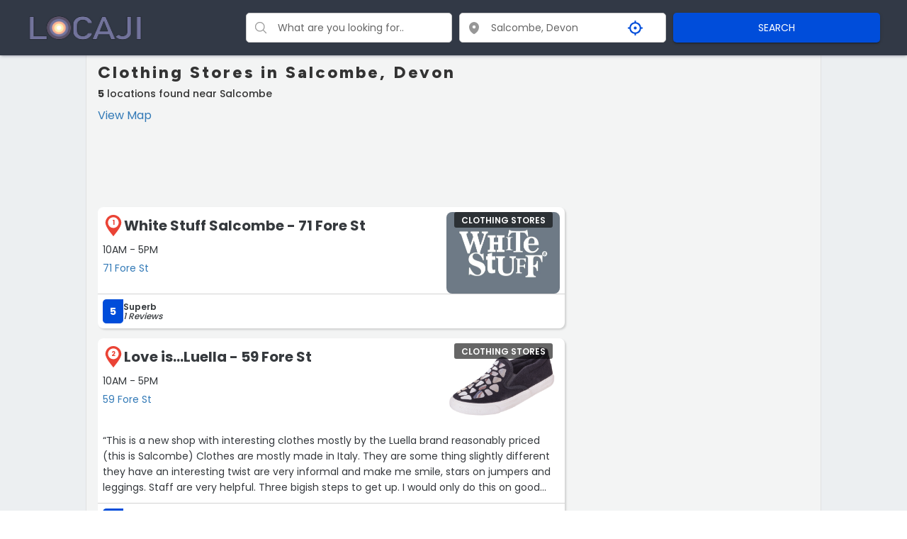

--- FILE ---
content_type: text/html; charset=UTF-8
request_url: https://www.locaji.co.uk/devon/salcombe/clothing-stores/
body_size: 11812
content:

<!DOCTYPE html>
<html lang="en">

<head>

    <meta charset="utf-8">
    <title>Clothing Stores in Salcombe, Devon with Ratings, Reviews, Hours and Locations - Locaji</title>
    <link rel="canonical" href="https://www.locaji.co.uk/devon/salcombe/clothing-stores/" />

            <meta name="description" content="We found 5 Clothing Stores locations in Salcombe. Locate the nearest Clothing Stores to you - ⏰opening hours, ✅address, map, ➦directions, ☎️phone number, customer ratings and comments.">
        <meta name="keywords" content="Clothing Stores in Salcombe Devon, Clothing Stores Salcombe hours, Clothing Stores Salcombe locations">
    
            <meta name="robots" content="noindex, follow">
    
    <meta http-equiv="X-UA-Compatible" content="IE=edge">
    <!-- GOOGLE WEB FONT -->
    <link href="https://fonts.googleapis.com/css?family=Poppins:300,400,500,600,700" rel="stylesheet">
    <link href="https://fonts.googleapis.com/css?family=Material+Icons|Material+Icons+Outlined|Material+Icons+Two+Tone|Material+Icons+Round|Material+Icons+Sharp" rel="stylesheet">

    <meta name="viewport" content="width=device-width, initial-scale=1, maximum-scale=1">
    <link rel="stylesheet" href="/css/main-1119.css?v=1.0">
    <script async src="//pagead2.googlesyndication.com/pagead/js/adsbygoogle.js"></script>
    <style>
        .pull {
            background-color: #f3f4f4;
        }

        #map_simple {
            width: 100%;
        }

        .header_in {
            box-shadow: rgba(50, 50, 93, 0.25) 0px 2px 5px -1px, rgba(0, 0, 0, 0.3) 0px 1px 3px -1px;
            margin-bottom: 0;
            background-color: #323946 !important;

        }

        header.header_in .row {
            background-color: #323946 !important;
        }
    </style>

    <style>
        * {
            font-family: Poppins;
        }

        .restaurant-card {
            display: flex;
            margin-bottom: 1em;
            font-family: open sans, sans-serif;
            -webkit-box-shadow: rgba(0, 0, 0, 0.15) 1.95px 1.95px 2.6px;
            box-shadow: rgba(0, 0, 0, 0.15) 1.95px 1.95px 2.6px;
            background-color: #fff;
            transition: box-shadow .05s ease, background-color .05s ease, transform .07s ease, -webkit-transform .07s ease;
            justify-content: space-between;
            flex-wrap: wrap;
            font-size: 14px;
            border-radius: 8px;
            border: none;
        }

        .restaurant-content {
            width: 100%;
            display: flex;
            justify-content: space-between;
            padding: 0.5em 0.5em 0;
        }

        .restaurant-card .restaurant-main-text {
            flex-basis: 60%;
            padding-right: 8px;
        }

        .restaurant-main-text h2,
        .restaurant-main-text h2 a {
            color: rgb(53, 57, 61);
            vertical-align: super;
            font-size: 20px !important;
            letter-spacing: normal;
        }

        .restaurant-comment {
            width: 100%;
            font-size: 14px;
            box-sizing: border-box;
            padding: 0.5em;
        }

        .restaurant-comment p {
            display: -webkit-box;
            -webkit-line-clamp: 4;
            -webkit-box-orient: vertical;
            overflow: hidden;
            text-overflow: ellipsis;
        }

        .restaurant-card figure {
            position: relative;
            height: 115px;
            -webkit-border-radius: 3px;
            -moz-border-radius: 3px;
            -ms-border-radius: 3px;
            border-radius: 3px;
            margin: 0;
            max-width: 160px;
        }

        .restaurant-card figure img {
            width: 160px;
            height: 115px;
            object-fit: cover;
            border-radius: 8px;
        }

        .restaurant-card figure small {
            position: absolute;
            background-color: black;
            background-color: rgba(0, 0, 0, 0.6);
            right: 10px;
            right: 10px;
            text-transform: uppercase;
            color: #fff;
            font-weight: 600;
            -webkit-border-radius: 3px;
            -moz-border-radius: 3px;
            -ms-border-radius: 3px;
            border-radius: 3px;
            padding: 7px 10px 4px 10px;
            line-height: 1;
        }

        .svgWrap {
            position: relative;
            display: inline-flex;
            align-items: center;
            justify-content: center;
        }

        .svgWrap span {
            position: absolute;
            font-weight: 700;
            top: 7px;
            color: #ea4335;
            font-size: xx-small;
        }

        .restaurant-card h2,
        .restaurant-card p {
            margin: 4px 0;
            color: #35393D;
        }

        .restaurant-card h2 {
            font-weight: bold;
        }

        .restaurant-bottom {
            width: 100%;
            padding: 0.5em;
            border-top: 1px solid rgb(192 192 192 / 70%);
            display: flex;
            justify-content: space-between;
        }

        .rating_card {
            min-width: 114px;
            width: max-content;
            display: inline-flex;
            align-items: center;
            gap: 4px;
            height: auto;
        }

        .restaurant-bottom .ratin:hover {
            background: initial !important;
        }

        .rating_card strong {
            background-color: #004dda;
            color: #fff;
            line-height: 1;
            -webkit-border-radius: 5px 0px 5px 5px;
            -moz-border-radius: 5px 0px 5px 5px;
            -ms-border-radius: 5px 0px 5px 5px;
            border-radius: 5px 0px 5px 5px;
            padding: 10px;
            display: inline-block;
        }

        .rating_card span {
            display: inline-flex;
            flex-direction: column;
            font-size: 12px;
            line-height: 1.1;
            font-weight: 600;
            color: rgb(53, 57, 61);
        }

        .rating_card span em {
            font-weight: 500;
            color: rgb(53, 57, 61);
        }

        .css-zqatfe {
            display: flex;
            gap: 6px;
            -webkit-box-align: center;
            align-items: center;
        }

        .css-btn-main {
            display: inline-flex;
            -webkit-box-align: center;
            align-items: center;
            -webkit-box-pack: center;
            justify-content: center;
            position: relative;
            box-sizing: border-box;
            -webkit-tap-highlight-color: transparent;
            background-color: transparent;
            outline: 0px;
            margin: 0px;
            cursor: pointer;
            user-select: none;
            vertical-align: middle;
            appearance: none;
            text-decoration: none;
            font-family: Poppins, sans-serif;
            font-weight: 500;
            line-height: 1.75;
            font-size: 16px !important;
            min-width: 64px;
            border-radius: 4px;
            transition: background-color 250ms cubic-bezier(0.4, 0, 0.2, 1) 0ms, box-shadow 250ms cubic-bezier(0.4, 0, 0.2, 1) 0ms, border-color 250ms cubic-bezier(0.4, 0, 0.2, 1) 0ms, color 250ms cubic-bezier(0.4, 0, 0.2, 1) 0ms;
            border: 1px solid rgba(81, 171, 109, 0.5);
            color: rgb(81, 171, 109);
        }

        .outlined {
            color: white;
            background-color: rgb(81, 171, 109);
            box-shadow: rgba(0, 0, 0, 0.2) 0px 3px 1px -2px, rgba(0, 0, 0, 0.14) 0px 2px 2px 0px, rgba(0, 0, 0, 0.12) 0px 1px 5px 0px;
        }

        .card-bottom-btn {
            font-size: 16px !important;
            padding: 0 !important;
        }

        .css-MuiTouchRipple-root {
            overflow: hidden;
            pointer-events: none;
            position: absolute;
            z-index: 0;
            inset: 0px;
            border-radius: inherit;
        }

        #map_canvas {
            height: 100vh;
        }

        .post-wrap {
            border: none;
        }
    </style>
</head>

<body>

    <!-- Header -->
    <style>
    header {
        position: fixed;
        left: 0;
        top: 0;
        width: 100%;
        padding: 20px 30px;
        z-index: 99999999;
        border-bottom: 1px solid transparent
    }

    #logo {
        float: left;
    }

    #logo img {
        vertical-align: middle;
        border: 0;
    }

    .row.d-lg-flex.justify-content-lg-center.align-items-lg-center {
        padding: 0.5em;
        background: #fff;
        display: flex;
        align-items: center;
    }

    @media (max-width: 991px) {

        .header_in #logo img {
            margin: 0;
        }
    }

    @media(max-width: 767px) {
        .row.d-lg-flex.justify-content-lg-center.align-items-lg-center {
            flex-direction: column;
        }

        header.header {
            padding: 15px 15px 5px
        }

        #logo {
            margin-bottom: .5em;
        }

        .row.d-lg-flex.justify-content-lg-center.align-items-lg-center {
            padding: 0;
        }

        .container-fluid {
            padding: 0;
        }
    }

    header.header .logo_sticky {
        display: none
    }

    header.header.sticky {
        -moz-transition: all .3s ease-in-out;
        -o-transition: all .3s ease-in-out;
        -webkit-transition: all .3s ease-in-out;
        -ms-transition: all .3s ease-in-out;
        transition: all .3s ease-in-out;
        border-bottom: 1px solid #ededed;
        background-color: #fff;
        padding: 15px 20px
    }

    @media(max-width: 991px) {
        header.header.sticky {
            padding: 15px 15px 5px
        }
    }

    header.header.sticky .logo_normal {
        display: none
    }

    header.header.sticky .logo_sticky {
        display: inline-block
    }

    .header_in {
        box-shadow: rgba(50, 50, 93, 0.25) 0px 2px 5px -1px, rgba(0, 0, 0, 0.3) 0px 1px 3px -1px;
        margin-bottom: 0;
        background-color: #323946 !important;
        padding: 10px 0;
        position: relative;
        border-bottom: 0
    }

    header.header_in .row {
        background-color: #323946 !important;
    }

    header.header_in.is_sticky {
        position: fixed;
        left: 0;
        top: 0;
        width: 100%
    }

    header.header_in.map_view {
        position: fixed;
        left: 0;
        top: 0;
        width: 100%
    }

    header.header_in ul#top_menu li a {
        color: #444
    }


    @media(max-width: 991px) {
        header.header_in {
            padding: 10px 0 5px
        }

        header.header_in ul#top_menu {
            position: absolute;
            right: 15px;
            float: none
        }

        header.header_in #logo a {
            z-index: 9;
            position: relative
        }
    }

    header {
        z-index: 0;
    }

    #logo {
        position: relative;
        text-align: center;
    }

    .header_in {
        box-shadow: rgba(50, 50, 93, .25) 0 2px 5px -1px, rgba(0, 0, 0, .3) 0 1px 3px -1px;
    }

    #header_search {
        min-height: 40px
    }

    @media (max-width:899.98px) {
        #header_search {
            min-height: 175px
        }
    }

    .row.d-lg-flex.justify-content-lg-center.align-items-lg-center {
        padding: 0.5em;
        background: #fff;
        display: flex;
        align-items: center;
    }
</style>

<header class="header_in">
    <div class="container-fluid">
        <div class="row d-lg-flex justify-content-lg-center align-items-lg-center">
            <div class="col-lg-3 col-12">
                <div id="logo">
                    <a href="/">
                        <img src="/img/logo.png" width="165" height="35" alt="" class="logo_sticky">
                    </a>
                </div>
            </div>
            <div class="col-lg-9 col-12 ">
                <style>
    header.header_in {
        z-index: 9;
    }

    /* Ваши стили здесь */
    .search-container {
        display: grid;
        justify-content: center;
        align-items: center;
        gap: 10px;
        grid-template-columns: repeat(3, 1fr);
        font-size: 14px;
        font-family: 'Poppins', sans-serif;
    }

    .search-input {
        padding: 4px;
        border: none;
        border-radius: 5px;
        width: fill-available;
        width: -webkit-fill-available;
    }

    .search-button {
        padding: 10px 20px;
        background-color: #004dda;
        color: white;
        /* Жёлтый цвет кнопки */
        border: none;
        border-radius: 5px;
        cursor: pointer;
        box-shadow: rgba(0, 0, 0, 0.2) 0px 3px 1px -2px, rgba(0, 0, 0, 0.14) 0px 2px 2px 0px, rgba(0, 0, 0, 0.12) 0px 1px 5px 0px;
    }

    .search-button:hover {
        background-color: #e6b800;
        /* Темнее при наведении */
    }

    .suggestions-container {
        margin-top: 4px;
        border: 1px solid #ccc;
        border-radius: 5px;
        position: absolute;
        width: 100%;
        max-height: 33vh;
        overflow: hidden;
        overflow-y: auto;
        background-color: white;
        z-index: 999999;
    }

    .suggestions-group {
        padding: 10px;
        border-bottom: 1px solid #eee;
    }

    .suggestions-group:last-child {
        border-bottom: none;
    }

    .suggestion-item {
        padding: 5px 10px;
        cursor: pointer;
        transition: background .3s;
    }

    .suggestion-item:hover {
        background: rgb(211 211 211 / .3);

    }

    .field-group {
        position: relative;
    }

    .suggestions-list {
        list-style: none;
        padding: 0;
        margin: 0;
    }

    .icon-container {
        display: flex;
        align-items: center;
        justify-content: center;
        color: #979797;
        width: 30px;
        height: 30px;
    }

    .input-wrapper {
        display: grid;
        grid-template-columns: 35px auto 50px;
        align-items: center;
        border: 1px solid #ccc;
        border-radius: 5px;
        padding: 5px;
        background: #fff;
    }

    .input-wrapper:hover {
        border: 1px solid #2f2f2f;
    }

    .input-wrapper:focus-within {
        border: 1px solid #004dda;
    }

    .icon-container {
        padding: 0 5px;
        /* Ваши стили для иконки, если нужно */
    }

    .search-input:focus {
        outline: none;
    }

    .loader-container {
        padding: 0 5px;
        /* Ваши стили для прелоадера */
    }


    /* HTML: <div class="loader"></div> */
    .search-loader {
        width: 16px;
        height: auto;
        padding: 3px;
        aspect-ratio: 1;
        border-radius: 50%;
        background: #25b09b;
        --_m:
            conic-gradient(#0000 10%, #000),
            linear-gradient(#000 0 0) content-box;
        -webkit-mask: var(--_m);
        mask: var(--_m);
        -webkit-mask-composite: source-out;
        mask-composite: subtract;
        animation: l3 1s infinite linear;
    }

    .suggestions-group {
        font-size: 12px;
        color: #343434;
        text-align: left;
    }

    .absolute-label {
        color: rgba(0, 0, 0, 0.6);
        font-family: Roboto, Helvetica, Arial, sans-serif;
        font-weight: 400;
        font-size: 1rem;
        line-height: 1.4375em;
        letter-spacing: 0.00938em;
        padding: 0px;
        display: none;
        /* block */
        transform-origin: left top;
        white-space: nowrap;
        overflow: hidden;
        text-overflow: ellipsis;
        max-width: calc(133% - 32px);
        position: absolute;
        left: 0px;
        top: 0px;
        transform: translate(14px, -9px) scale(0.75);
        transition: color 200ms cubic-bezier(0, 0, 0.2, 1) 0ms, transform 200ms cubic-bezier(0, 0, 0.2, 1) 0ms, max-width 200ms cubic-bezier(0, 0, 0.2, 1) 0ms;
        z-index: 1;
        pointer-events: auto;
        user-select: none;
        background: white;
        padding: 0 7px;
    }

    @keyframes l3 {
        to {
            transform: rotate(1turn)
        }
    }

    @media screen and (max-width: 767.98px) {
        .search-container {
            grid-template-columns: 1fr;
        }

        .search-button {
            padding: 5px;
        }
    }
</style>

<div v-scope="App()"></div>
<template id="search-template">
    <div class="search-container" v-on:keyup.enter="handleSearch()">
        <div class="field-group" v-effect="mounted($el,'find')">
            <div class="input-wrapper">
                <div class="icon-container">
                    <svg xmlns="http://www.w3.org/2000/svg" fill="none" style="stroke:#979797;color: #979797;width: 30px;height: auto; vertical-align: middle;" viewBox="0 0 24 24" stroke-width="1.5" stroke="#979797">
                        <path stroke-linecap="round" stroke-linejoin="round" d="m21 21-5.197-5.197m0 0A7.5 7.5 0 1 0 5.196 5.196a7.5 7.5 0 0 0 10.607 10.607Z" />
                    </svg>

                </div>

                <div>
                    <label class="absolute-label">Find</label>
                    <input type="text" :value="decodeURIComponent(store.searchFields.query)" @focus="store.find.showSuggestions = true" @input="setQuery($event.target.value)" placeholder="What are you looking for.." class="search-input">
                </div>
                <div class="loader-container" v-if="store.find.loading">
                    <div class="search-loader"></div>
                </div>
            </div>

            <div class="suggestions-container" v-if="store.find.showSuggestions && store.find.suggestions.length">
                <div class="suggestions-group" v-for="(items, group) in groupedSuggestions">
                    <div><strong>{{ group }}</strong></div>
                    <ul class="suggestions-list">
                        <li class="suggestion-item" v-for="item in items" @click="selectSuggestion(item.name)" :key="item.name">
                            {{ item.name }}
                        </li>
                    </ul>
                </div>
            </div>
        </div>

        <div class="field-group" v-effect="mounted($el, 'places')">
            <div class="input-wrapper">
                <div class="icon-container">
                    <svg xmlns="http://www.w3.org/2000/svg" viewBox="0 0 20 20" fill="#979797" style="fill:#979797;color: #979797;width: 30px;height: auto; vertical-align: middle;">
                        <path fill-rule="evenodd" d="m9.69 18.933.003.001C9.89 19.02 10 19 10 19s.11.02.308-.066l.002-.001.006-.003.018-.008a5.741 5.741 0 0 0 .281-.14c.186-.096.446-.24.757-.433.62-.384 1.445-.966 2.274-1.765C15.302 14.988 17 12.493 17 9A7 7 0 1 0 3 9c0 3.492 1.698 5.988 3.355 7.584a13.731 13.731 0 0 0 2.273 1.765 11.842 11.842 0 0 0 .976.544l.062.029.018.008.006.003ZM10 11.25a2.25 2.25 0 1 0 0-4.5 2.25 2.25 0 0 0 0 4.5Z" clip-rule="evenodd" />
                    </svg>

                </div>
                <div>
                    <label class="absolute-label">Near</label>
                    <input type="text" :value="decodeURIComponent(store.searchFields.place.address)" @focus="store.places.showSuggestions = true" @input="setPlace($event.target.value)" :placeholder="window?.search?.presetPlace || 'Near'" class="search-input">
                </div>
                <div style="display: flex;">
                    <svg class="svg-icon" @click="handleMyLocationClick()" style="width: 25px;height: auto;vertical-align: middle;fill: #004dda;overflow: hidden;cursor:pointer;" viewBox="0 0 1024 1024" version="1.1" xmlns="http://www.w3.org/2000/svg">
                        <path d="M917.333333 469.333333h-66.986666A341.333333 341.333333 0 0 0 554.666667 173.653333V106.666667a21.333333 21.333333 0 0 0-21.333334-21.333334h-42.666666a21.333333 21.333333 0 0 0-21.333334 21.333334v66.986666A341.333333 341.333333 0 0 0 173.653333 469.333333H106.666667a21.333333 21.333333 0 0 0-21.333334 21.333334v42.666666a21.333333 21.333333 0 0 0 21.333334 21.333334h66.986666A341.333333 341.333333 0 0 0 469.333333 850.346667v66.986666a21.333333 21.333333 0 0 0 21.333334 21.333334h42.666666a21.333333 21.333333 0 0 0 21.333334-21.333334v-66.986666A341.333333 341.333333 0 0 0 850.346667 554.666667h66.986666a21.333333 21.333333 0 0 0 21.333334-21.333334v-42.666666a21.333333 21.333333 0 0 0-21.333334-21.333334zM512 768a256 256 0 1 1 256-256 256 256 0 0 1-256 256z m0-341.333333a85.333333 85.333333 0 1 0 85.333333 85.333333 85.333333 85.333333 0 0 0-85.333333-85.333333z" />
                    </svg>

                    <div class="loader-container" v-if="store.places.loading">
                        <div class="search-loader"></div>
                    </div>
                </div>
            </div>
            <div class="suggestions-container" v-if="store.places.showSuggestions && store.places.suggestions.length">
                <div class="suggestions-group">
                    <ul class="suggestions-list">
                        <li class="suggestion-item" v-for="item in store.places.suggestions" @click="selectPlaceSuggestion(item.properties.formatted)" :key="item.properties.place_id">
                            {{ item.properties.formatted }}
                        </li>
                    </ul>
                </div>
            </div>
        </div>

        <button class="search-button" @click="handleSearch()">SEARCH</button>
    </div>
</template>

<script type="module">
    import {
        createApp,
        nextTick,
        reactive
    } from "/js/petite-vue.es.js"
    import lodash from 'https://cdn.jsdelivr.net/npm/lodash@4.17.21/+esm'

    const urlParams = new URLSearchParams(window.location.search);

    const store = reactive({
        searchFields: {
            query: urlParams.get('query') || '',
            place: {
                address: urlParams.get('place') || '',
                isExactAddress: false
            }
        },
        find: {
            showSuggestions: false,
            suggestions: [],
            loading: false,
        },
        places: {
            showSuggestions: false,
            suggestions: [],
            loading: false,
        },
        groupNames: {
            categories: 'Categories',
            brands: 'Brands',
            businesses: 'Business'
        },

    })

    const transformSuggestions = (suggestions) => {
        let result = [];
        for (let group in suggestions) {
            const newGroupName = store.groupNames[group] || group;
            result = [...result, ...suggestions[group].map((item) => ({
                group: newGroupName,
                ...item
            }))];
        }
        return result;
    };

    const fetchPlaces = lodash.debounce(async () => {
        store.places.loading = true;
        try {
            const response = await fetch(`https://api.geoapify.com/v1/geocode/autocomplete?text=${store.searchFields.place.address}&lang=en&filter=countrycode:gb&apiKey=67d80763306e46fd898a5b54c9f4c6f5`);
            const data = await response.json();
            console.log("data: ", data)
            if (data.features) {
                store.places.suggestions = data.features;
            } else {
                store.places.suggestions = [];
            }
        } catch (error) {
            console.error(error);
        } finally {
            store.places.loading = false;
        }
    }, 600);


    const updateSuggestions = lodash.debounce(async () => {
        if (store.searchFields.query.length >= 2) {
            store.find.loading = true;
            try {
                const response = await fetch(`/search/prefetch.php?prefix=${encodeURIComponent(store.searchFields.query)}${store.searchFields.place.address ? '&place=' + encodeURIComponent(store.searchFields.place.address) : ''}`, {
                    cors: 'no-cors'
                });
                const data = await response.json();
                store.find.suggestions = transformSuggestions(data, store.groupNames);
            } catch (error) {
                console.error(error);
            } finally {
                store.find.loading = false;
            }
        } else {
            store.find.suggestions = [];
        }
    }, 600);

    const fetchGeocodedData = async (place) => {
        const response = await fetch(`https://nominatim.openstreetmap.org/search?format=json&q=${encodeURIComponent(place)}&limit=1`);
        const data = await response.json();
        return data;
    };

    function App() {
        return {
            $template: '#search-template',
            store,
            setQuery(query) {
                this.store.searchFields.query = query;
                updateSuggestions();
            },
            setPlace(place) {
                this.store.searchFields.place.address = place;
                fetchPlaces();
            },
            search() {
                alert(`Search: ${this.store.searchFields.query} in ${this.store.searchFields.place}`);
            },

            get groupedSuggestions() {
                return this.store.find.suggestions.reduce((acc, item) => {
                    if (!acc[item.group]) acc[item.group] = [];
                    acc[item.group].push(item);
                    return acc;
                }, {});
            },
            selectSuggestion(query) {
                this.store.searchFields.query = query;
                this.store.find.showSuggestions = false;
            },
            selectPlaceSuggestion(place) {
                this.store.searchFields.place.address = place;
                this.store.places.showSuggestions = false;
            },
            handleMyLocationClick() {
                navigator.geolocation.getCurrentPosition(
                    async function(position) {
                            const {
                                latitude,
                                longitude
                            } = position.coords;
                            const response = await fetch(`https://nominatim.openstreetmap.org/reverse?format=json&lat=${latitude}&lon=${longitude}`);
                            const data = await response.json();
                            store.searchFields.place.address = data.display_name;
                            store.searchFields.place.isExactAddress = true;
                        },
                        function(error) {
                            console.log(error);
                        }
                );
            },
            async handleSearch() {
                const adressData = this.store.searchFields.place.address || window?.search?.presetPlace || ''
                const query = this.store.searchFields.query || '';
                const geocodedData = await fetchGeocodedData(adressData);
                const isCity = geocodedData.length > 0 && (geocodedData[0].type === "administrative" || geocodedData[0].type === "residential") ? false : true;
                window.location.href = `/search/?query=${query}&place=${adressData}${isCity ? '' : '&sort_by=rating'}`;
            },
            closeSuggestions() {
                this.store.find.showSuggestions = false;
                this.store.places.showSuggestions = false;
            },
            mounted(el, ctx) {
                console.log('mounted');
                console.log('fieldGroup: ', el);

                // Добавляем обработчик клика на документ
                document.addEventListener('click', (event) => {
                    if (!el.contains(event.target)) {
                        this.store[ctx].showSuggestions = false;
                    }
                });
            }
        }
    }

    createApp({
        App
    }).mount()
</script>            </div>
        </div>
    </div>
    <!-- /container -->
</header>    <!-- Header -->

    <section class="page_main">
        <div class="container">
            <div class="pull">
                <div class="row">

                    <div class="col-sm-8">
                        <div class="content-article">
                            <h1>Clothing Stores in Salcombe, Devon</h1>
                            <div class="bread_info">
                                                                    <h5><b>5</b> locations found near Salcombe</h5>
                                    <a id="shouMap" href="javascript:loadMap();">View Map</a>
                                    <div id="map-div"></div>
                                
                            </div>
                            <div class="bread_info" id="google-ads-1">
                                <!-- US_category_1 -->
                            </div>
                            
        <div class="restaurant-card" id="348978">
            <div class="restaurant-content">
                <div class="restaurant-main-text">
                    <div style="display: flex; align-items: center;">
                        <h2 style="line-height: 1;">
                            <div class="svgWrap">
                                <svg id="Layer_1" width="30" data-name="Layer 1"
                                    xmlns="http://www.w3.org/2000/svg" viewBox="0 0 512 512">
                                    <path
                                        d="M147.67,374.27c11,15.66,22.37,31,34,46.22,10.26,13.4,20.71,26.68,31.16,39.88,13.63,17.23,27.3,34.39,40.61,51.63H259c13.14-17.46,26.71-34.77,40.32-52.12,10.44-13.27,20.87-26.58,31.15-40,11.57-15.08,22.92-30.29,33.82-45.8,32.46-46.15,60.95-94.79,78.72-149.28C470.24,116.8,376.65,5.6,268.62,0H243C132.65,5.6,37.44,122.4,71.06,231.2,89.23,283,116.59,329.82,147.67,374.27ZM254.78,56.8c.41,0,.81,0,1.21,0,70.68.66,128,58.33,128,129.16S326.68,314.51,256,315.17c-.41,0-.8,0-1.21,0A129.34,129.34,0,0,1,125.59,186C125.59,114.77,183.54,56.8,254.78,56.8Z"
                                        fill="#ea4335"></path>
                                </svg>
                                <span>1</span>
                            </div>
                            <a href="/devon/salcombe/white-stuff-salcombe/348978/">White Stuff Salcombe - 71 Fore St</a>
                        </h2>
                    </div>
                    <div>
                    <p>10AM - 5PM </p>
                        <a href="/devon/salcombe/white-stuff-salcombe/348978/">71 Fore St</a>
                    </div>
                </div>
                <a href="/devon/salcombe/white-stuff-salcombe/348978/">
                    <figure>
                    <img loading="lazy" src="https://cdn8.localdatacdn.com/devon/salcombe/348978/original/P6YIt2BRIH.jpg" alt="White Stuff Salcombe" itemprop="image">
                    <small>Clothing Stores</small>
                    </figure>
                </a>
            </div>
           
            <div class="restaurant-bottom">
                <div class="rating_card"><strong>5</strong><span>Superb<em>1 Reviews</em></span></div>
                <div class="css-zqatfe">

                </div>
            </div>
        </div>
        
        <div class="restaurant-card" id="247038">
            <div class="restaurant-content">
                <div class="restaurant-main-text">
                    <div style="display: flex; align-items: center;">
                        <h2 style="line-height: 1;">
                            <div class="svgWrap">
                                <svg id="Layer_1" width="30" data-name="Layer 1"
                                    xmlns="http://www.w3.org/2000/svg" viewBox="0 0 512 512">
                                    <path
                                        d="M147.67,374.27c11,15.66,22.37,31,34,46.22,10.26,13.4,20.71,26.68,31.16,39.88,13.63,17.23,27.3,34.39,40.61,51.63H259c13.14-17.46,26.71-34.77,40.32-52.12,10.44-13.27,20.87-26.58,31.15-40,11.57-15.08,22.92-30.29,33.82-45.8,32.46-46.15,60.95-94.79,78.72-149.28C470.24,116.8,376.65,5.6,268.62,0H243C132.65,5.6,37.44,122.4,71.06,231.2,89.23,283,116.59,329.82,147.67,374.27ZM254.78,56.8c.41,0,.81,0,1.21,0,70.68.66,128,58.33,128,129.16S326.68,314.51,256,315.17c-.41,0-.8,0-1.21,0A129.34,129.34,0,0,1,125.59,186C125.59,114.77,183.54,56.8,254.78,56.8Z"
                                        fill="#ea4335"></path>
                                </svg>
                                <span>2</span>
                            </div>
                            <a href="/devon/salcombe/love-is-luella/247038/">Love is...Luella - 59 Fore St</a>
                        </h2>
                    </div>
                    <div>
                    <p>10AM - 5PM </p>
                        <a href="/devon/salcombe/love-is-luella/247038/">59 Fore St</a>
                    </div>
                </div>
                <a href="/devon/salcombe/love-is-luella/247038/">
                    <figure>
                    <img loading="lazy" src="https://cdn8.localdatacdn.com/devon/salcombe/247038/original/WZkF6ZZzOJ.jpg" alt="Love is...Luella" itemprop="image">
                    <small>Clothing Stores</small>
                    </figure>
                </a>
            </div>
           <div class="restaurant-comment"><p>“This is a new shop with interesting clothes mostly by the Luella brand reasonably priced (this is Salcombe)  Clothes are mostly made in Italy. They are some thing slightly different they have an interesting twist are very informal and make me smile, stars on jumpers and leggings. Staff are very helpful. Three bigish steps to get up. I would only do this on good days.”</p></div>
            <div class="restaurant-bottom">
                <div class="rating_card"><strong>5</strong><span>Superb<em>1 Reviews</em></span></div>
                <div class="css-zqatfe">

                </div>
            </div>
        </div>
        
        <div class="restaurant-card" id="143258">
            <div class="restaurant-content">
                <div class="restaurant-main-text">
                    <div style="display: flex; align-items: center;">
                        <h2 style="line-height: 1;">
                            <div class="svgWrap">
                                <svg id="Layer_1" width="30" data-name="Layer 1"
                                    xmlns="http://www.w3.org/2000/svg" viewBox="0 0 512 512">
                                    <path
                                        d="M147.67,374.27c11,15.66,22.37,31,34,46.22,10.26,13.4,20.71,26.68,31.16,39.88,13.63,17.23,27.3,34.39,40.61,51.63H259c13.14-17.46,26.71-34.77,40.32-52.12,10.44-13.27,20.87-26.58,31.15-40,11.57-15.08,22.92-30.29,33.82-45.8,32.46-46.15,60.95-94.79,78.72-149.28C470.24,116.8,376.65,5.6,268.62,0H243C132.65,5.6,37.44,122.4,71.06,231.2,89.23,283,116.59,329.82,147.67,374.27ZM254.78,56.8c.41,0,.81,0,1.21,0,70.68.66,128,58.33,128,129.16S326.68,314.51,256,315.17c-.41,0-.8,0-1.21,0A129.34,129.34,0,0,1,125.59,186C125.59,114.77,183.54,56.8,254.78,56.8Z"
                                        fill="#ea4335"></path>
                                </svg>
                                <span>3</span>
                            </div>
                            <a href="/devon/salcombe/fat-face/143258/">FatFace - 13-14 Fore St</a>
                        </h2>
                    </div>
                    <div>
                    <p>9:30AM - 5:30PM </p>
                        <a href="/devon/salcombe/fat-face/143258/">13-14 Fore St</a>
                    </div>
                </div>
                <a href="/devon/salcombe/fat-face/143258/">
                    <figure>
                    <img loading="lazy" src="http://cdn7.localdatacdn.com/devon/salcombe/143258/small/jV0n9alxpR.jpg" alt="FatFace" itemprop="image">
                    <small>Clothing Stores</small>
                    </figure>
                </a>
            </div>
           <div class="restaurant-comment"><p>“Amazing Becky went above and beyond to help me track down article of clothing I was looking for from another store patiently ringing around until she located it brilliant friendly customer service certainly could do with more of it these days staff that actually care about the customers happy atmosphere in the shop anyway due to other staff who greeted you politely and smiled visiting this shop is all together a pleasant experience”</p></div>
            <div class="restaurant-bottom">
                <div class="rating_card"><strong>5</strong><span>Superb<em>1 Reviews</em></span></div>
                <div class="css-zqatfe">

                </div>
            </div>
        </div>
        <div class="bread_info" id="google-ads-2">
                        <!-- US_categories_2 -->
						</div>
        <div class="restaurant-card" id="310487">
            <div class="restaurant-content">
                <div class="restaurant-main-text">
                    <div style="display: flex; align-items: center;">
                        <h2 style="line-height: 1;">
                            <div class="svgWrap">
                                <svg id="Layer_1" width="30" data-name="Layer 1"
                                    xmlns="http://www.w3.org/2000/svg" viewBox="0 0 512 512">
                                    <path
                                        d="M147.67,374.27c11,15.66,22.37,31,34,46.22,10.26,13.4,20.71,26.68,31.16,39.88,13.63,17.23,27.3,34.39,40.61,51.63H259c13.14-17.46,26.71-34.77,40.32-52.12,10.44-13.27,20.87-26.58,31.15-40,11.57-15.08,22.92-30.29,33.82-45.8,32.46-46.15,60.95-94.79,78.72-149.28C470.24,116.8,376.65,5.6,268.62,0H243C132.65,5.6,37.44,122.4,71.06,231.2,89.23,283,116.59,329.82,147.67,374.27ZM254.78,56.8c.41,0,.81,0,1.21,0,70.68.66,128,58.33,128,129.16S326.68,314.51,256,315.17c-.41,0-.8,0-1.21,0A129.34,129.34,0,0,1,125.59,186C125.59,114.77,183.54,56.8,254.78,56.8Z"
                                        fill="#ea4335"></path>
                                </svg>
                                <span>4</span>
                            </div>
                            <a href="/devon/salcombe/crew-clothing/310487/">Crew Clothing - 19 Fore St</a>
                        </h2>
                    </div>
                    <div>
                    <p>9:30AM - 5:30PM </p>
                        <a href="/devon/salcombe/crew-clothing/310487/">19 Fore St</a>
                    </div>
                </div>
                <a href="/devon/salcombe/crew-clothing/310487/">
                    <figure>
                    <img loading="lazy" src="https://cdn5.localdatacdn.com/devon/salcombe/310487/original/257pVnirFO.jpg" alt="Crew Clothing" itemprop="image">
                    <small>Clothing Stores</small>
                    </figure>
                </a>
            </div>
           
            <div class="restaurant-bottom">
                <div class="rating_card"><strong>2.8</strong><span>Average<em>5 Reviews</em></span></div>
                <div class="css-zqatfe">

                </div>
            </div>
        </div>
        
        <div class="restaurant-card" id="348979">
            <div class="restaurant-content">
                <div class="restaurant-main-text">
                    <div style="display: flex; align-items: center;">
                        <h2 style="line-height: 1;">
                            <div class="svgWrap">
                                <svg id="Layer_1" width="30" data-name="Layer 1"
                                    xmlns="http://www.w3.org/2000/svg" viewBox="0 0 512 512">
                                    <path
                                        d="M147.67,374.27c11,15.66,22.37,31,34,46.22,10.26,13.4,20.71,26.68,31.16,39.88,13.63,17.23,27.3,34.39,40.61,51.63H259c13.14-17.46,26.71-34.77,40.32-52.12,10.44-13.27,20.87-26.58,31.15-40,11.57-15.08,22.92-30.29,33.82-45.8,32.46-46.15,60.95-94.79,78.72-149.28C470.24,116.8,376.65,5.6,268.62,0H243C132.65,5.6,37.44,122.4,71.06,231.2,89.23,283,116.59,329.82,147.67,374.27ZM254.78,56.8c.41,0,.81,0,1.21,0,70.68.66,128,58.33,128,129.16S326.68,314.51,256,315.17c-.41,0-.8,0-1.21,0A129.34,129.34,0,0,1,125.59,186C125.59,114.77,183.54,56.8,254.78,56.8Z"
                                        fill="#ea4335"></path>
                                </svg>
                                <span>5</span>
                            </div>
                            <a href="/devon/salcombe/henri-lloyd/348979/">Henri Lloyd Salcombe - 67 Fore St</a>
                        </h2>
                    </div>
                    <div>
                    <p>9AM - 5PM </p>
                        <a href="/devon/salcombe/henri-lloyd/348979/">67 Fore St</a>
                    </div>
                </div>
                <a href="/devon/salcombe/henri-lloyd/348979/">
                    <figure>
                    <img loading="lazy" src="https://cdn8.localdatacdn.com/devon/salcombe/348979/original/Ranq4t9Tex.jpg" alt="Henri Lloyd Salcombe" itemprop="image">
                    <small>Clothing Stores</small>
                    </figure>
                </a>
            </div>
           
            <div class="restaurant-bottom">
                <div class="rating_card"><strong>0</strong><span>Na<em>0 Reviews</em></span></div>
                <div class="css-zqatfe">

                </div>
            </div>
        </div>
        
                            <div class="bread_info" id="google-ads-3">
                                <!-- US_category_3 -->
                            </div>

                                                            <div class="recomend">

                                    <h4>Clothing Stores in The Nearby Cities</h4>
                                    <ul class="popular-list">
                                        <li><a href="/devon/kingsbridge/clothing-stores/"><div class="name"><h3>Clothing Stores in Kingsbridge</h3></div></a></li><li><a href="/devon/dartmouth/clothing-stores/"><div class="name"><h3>Clothing Stores in Dartmouth</h3></div></a></li><li><a href="/devon/ivybridge/clothing-stores/"><div class="name"><h3>Clothing Stores in Ivybridge</h3></div></a></li><li><a href="/devon/totnes/clothing-stores/"><div class="name"><h3>Clothing Stores in Totnes</h3></div></a></li>                                    </ul>
                                </div>
                            
                            <ol class="breadcrumb" itemscope itemtype="http://schema.org/BreadcrumbList">
                                <li itemprop="itemListElement" itemscope itemtype="http://schema.org/ListItem"><a itemprop="item" href="/devon/salcombe/"><i itemprop="name">Salcombe, Devon</i></a></li>
                                <meta itemprop="position" content="1">
                            </ol>
                        </div>
                    </div>
                    <div class="col-sm-4">
                        <div class="content-aside">
                            <div class="pop">

                                
                                
                            </div>
                        </div>
                    </div>
                </div>
            </div>
        </div>
    </section>

    <!-- Footer -->
    <section class="page_footer">
    <div class="footer_bg">
        <div class="container">
            <div class="row">
                <div class="col-xs-3 col-sm-3">
                    <ul class="footer_list">
                        <li><a href="/contact.html">Contact</a></li>
                    </ul>
                </div>
            </div>
            <p class="copyright">2026 LOCAJI. All Rights Reserved.</p>
        </div>
    </div>
</section>
    <!-- Footer -->
    <script type="text/javascript">
        var clicky_site_ids = clicky_site_ids || [];
        clicky_site_ids.push(101111517);
        (function() {
            var s = document.createElement('script');
            s.type = 'text/javascript';
            s.async = true;
            s.src = '//static.getclicky.com/js';
            (document.getElementsByTagName('head')[0] || document.getElementsByTagName('body')[0]).appendChild(s);
        })();

        window.search = {
            hiddePlaceholder: true,
            presetPlace: "Salcombe, Devon"

        }
    </script>
    <!-- <script src="https://maps.googleapis.com/maps/api/js?key=AIzaSyAZYKCwP9xCMiqkH4A_-bY06X1ChJieMAY&signed_in=true&libraries=places&callback=initAutocomplete" async defer></script>
    <script defer async src="/js/react/components/search.js?v=1.0 ?>"></script> -->
    <link rel="stylesheet" href="/css/fonts.css">
            <script src='https://api.mapbox.com/mapbox.js/v3.1.1/mapbox.js'></script>
        <link href='https://api.mapbox.com/mapbox.js/v3.1.1/mapbox.css' rel='stylesheet' />
        <script src="/js/imageSource.js"></script>
    
    <script>
        
            function showMap() {
                let mapDiv = document.getElementById("map-div");
                let shouMap = document.getElementById("shouMap");
                mapDiv.style.display = mapDiv.style.display === 'none' ? 'block' : 'none';
                shouMap.innerText = shouMap.innerText === "Hide Map" ? "View Map" : "Hide Map";
            }

            let isMapLoaded = false;

            function loadMap() {

                let showMap = document.getElementById("shouMap");
                let mapDiv = document.getElementById("map-div");
                mapDiv.innerHTML = "<div id='map_simple' class='map'> </div>";

                if (isMapLoaded === false) {

                    L.mapbox.accessToken = 'pk.eyJ1IjoibG9jOG5lYXJtZSIsImEiOiJjampyNnVjZjE2OWVjM3BvMzdsNnZxY3ZhIn0.SJRxlJjwwuVGCFlrsb3xmw';
                    var geojson = [{"type":"Feature","geometry":{"type":"Point","coordinates":["-3.7674848","50.2379811"]},"properties":{"title":"<a href=\"https:\/\/www..locaji.co.uk\/devon\/salcombe\/white-stuff-salcombe\/348978\/\">White Stuff Salcombe<\/a>","description":"71 Fore St, Salcombe  TQ8 8BU","marker-color":"#3bb2d0","marker-size":"small","marker-symbol":1}},{"type":"Feature","geometry":{"type":"Point","coordinates":["-3.7669024","50.2370154"]},"properties":{"title":"<a href=\"https:\/\/www..locaji.co.uk\/devon\/salcombe\/love-is-luella\/247038\/\">Love is...Luella<\/a>","description":"59 Fore St, Salcombe  TQ8 8ET","marker-color":"#3bb2d0","marker-size":"small","marker-symbol":2}},{"type":"Feature","geometry":{"type":"Point","coordinates":["-3.7672222","50.2382694"]},"properties":{"title":"<a href=\"https:\/\/www..locaji.co.uk\/devon\/salcombe\/fat-face\/143258\/\">FatFace<\/a>","description":"13-14 Fore St, Salcombe  TQ8 8BU","marker-color":"#3bb2d0","marker-size":"small","marker-symbol":3}},{"type":"Feature","geometry":{"type":"Point","coordinates":["-3.767443","50.2380539"]},"properties":{"title":"<a href=\"https:\/\/www..locaji.co.uk\/devon\/salcombe\/crew-clothing\/310487\/\">Crew Clothing<\/a>","description":"19 Fore St, Salcombe  TQ8 8BU","marker-color":"#3bb2d0","marker-size":"small","marker-symbol":4}},{"type":"Feature","geometry":{"type":"Point","coordinates":["3.7673351","50.2376272"]},"properties":{"title":"<a href=\"https:\/\/www..locaji.co.uk\/devon\/salcombe\/henri-lloyd\/348979\/\">Henri Lloyd Salcombe<\/a>","description":"67 Fore St, Salcombe  TQ8 8BU","marker-color":"#3bb2d0","marker-size":"small","marker-symbol":5}}];

                    var mapSimple = L.mapbox.map('map_simple');
                    mapSimple.setView([50.238, -0], 10);
                    mapSimple.addLayer(L.mapbox.styleLayer('mapbox://styles/mapbox/streets-v11'));


                    var myLayer = L.mapbox.featureLayer().setGeoJSON(geojson).addTo(mapSimple);
                    mapSimple.scrollWheelZoom.disable();
                    isMapLoaded = true;
                }
                showMap.setAttribute('href', 'javascript:showMap()');
                shouMap.innerText = "Hide Map";
            }
                let width = document.documentElement.clientWidth;

        window.onload = function() {

            let firstAdvertiseLoaded = document.getElementById("google-ads-1-loaded");
            if (firstAdvertiseLoaded == null) {

                let advertiseBlock = document.getElementById('google-ads-1');
                if (advertiseBlock != null) {
                    advertiseBlock.innerHTML = '<ins id="google-ads-1-loaded" class="adsbygoogle ads" style="display:inline-block" data-ad-client="ca-pub-0840470214617699" data-ad-slot="1994818779"></ins>';
                    (adsbygoogle = window.adsbygoogle || []).push({});
                }

            }

            if (width >= 700) {
                loadPhotos();
                replaceCdnByClass('brand_img');
                let secondAdvertiseLoaded = document.getElementById("google-ads-2-loaded");
                if (secondAdvertiseLoaded == null) {

                    let advertiseBlock = document.getElementById('google-ads-2');
                    if (advertiseBlock != null) {
                        advertiseBlock.innerHTML = '<ins id="google-ads-2-loaded" class="adsbygoogle ads2" style="display:inline-block" data-ad-client="ca-pub-0840470214617699" data-ad-slot="2016313150"></ins>';
                        (adsbygoogle = window.adsbygoogle || []).push({});
                    }

                }
                let thirdAdvertiseLoaded = document.getElementById("google-ads-3-loaded");
                if (thirdAdvertiseLoaded == null) {

                    let advertiseBlock = document.getElementById('google-ads-3');
                    if (advertiseBlock != null) {
                        advertiseBlock.innerHTML = '<ins id="google-ads-3-loaded" class="adsbygoogle ads2" style="display:inline-block" data-ad-client="ca-pub-0840470214617699" data-ad-slot="2435454866"></ins>';
                        (adsbygoogle = window.adsbygoogle || []).push({});
                    }

                }
            }
        };

        if (width < 700) {
            window.addEventListener("scroll", function() {

                loadPhotos();
                replaceCdnByClass('brand_img');

                let secondAdvertiseLoaded = document.getElementById("google-ads-2-loaded");
                if (secondAdvertiseLoaded == null) {

                    let advertiseBlock = document.getElementById('google-ads-2');
                    if (advertiseBlock != null) {
                        advertiseBlock.innerHTML = '<ins id="google-ads-2-loaded" class="adsbygoogle ads2" style="display:inline-block" data-ad-client="ca-pub-0840470214617699" data-ad-slot="2016313150"></ins>';
                        (adsbygoogle = window.adsbygoogle || []).push({});
                    }

                }



                let thirdAdvertiseLoaded = document.getElementById("google-ads-3-loaded");
                if (thirdAdvertiseLoaded == null) {

                    let advertiseBlock = document.getElementById('google-ads-3');
                    if (advertiseBlock != null) {
                        advertiseBlock.innerHTML = '<ins id="google-ads-3-loaded" class="adsbygoogle ads2" style="display:inline-block" data-ad-client="ca-pub-0840470214617699" data-ad-slot="2435454866"></ins>';
                        (adsbygoogle = window.adsbygoogle || []).push({});
                    }

                }
            }, {
                once: true,
                passive: true,
                capture: true
            });
        }

        function loadPhotos() {
            let imagesHTML = ["<img class=\"brand_img\" src=\"http:\/\/cdn7.localdatacdn.com\/devon\/salcombe\/143258\/small\/jV0n9alxpR.jpg\" alt=\"FatFace\" itemprop=\"image\">","<img class=\"brand_img\" src=\"https:\/\/cdn5.localdatacdn.com\/devon\/salcombe\/310487\/original\/257pVnirFO.jpg\" alt=\"Crew Clothing\" itemprop=\"image\">","<img class=\"brand_img\" src=\"https:\/\/cdn8.localdatacdn.com\/devon\/salcombe\/348979\/original\/Ranq4t9Tex.jpg\" alt=\"Henri Lloyd Salcombe\" itemprop=\"image\">"];

            let photos = document.getElementsByClassName("brand_img_wrap");

            // +2 in index cause first 2 already loaded by default
            // -2 cause we can out of bounds
            for (let i = 0; i < photos.length - 2; i++) {
                photos[i + 2].innerHTML = imagesHTML[i];
            }
        }
    </script>

    <script>
        function getWeekDay(date) {
            let days = [6, 0, 1, 2, 3, 4, 5];
            return days[date.getDay()];
        }

        let date = new Date();
        let dayNow = getWeekDay(date);
        let businessesWorkTimes = [["10AM - 5PM; ","10AM - 5PM; ","10AM - 5PM; ","10AM - 5PM; ","10AM - 5PM; ","10AM - 5PM; ","10AM - 4PM; "],["10AM - 5PM; ","10AM - 5PM; ","10AM - 5PM; ","10AM - 5PM; ","10AM - 5PM; ","10AM - 5PM; ","10AM - 5PM; "],["9:30AM - 5:30PM; ","9:30AM - 5:30PM; ","9:30AM - 5:30PM; ","9:30AM - 5:30PM; ","9:30AM - 5:30PM; ","9:30AM - 5:30PM; ","10AM - 4PM; "],["9:30AM - 5:30PM; ","9:30AM - 5:30PM; ","9:30AM - 5:30PM; ","9:30AM - 5:30PM; ","9:30AM - 5:30PM; ","9:30AM - 5:30PM; ","10AM - 4PM; "],["9AM - 5PM; ","9AM - 5PM; ","9AM - 5PM; ","9AM - 5PM; ","9AM - 5PM; ","9AM - 5PM; ","Closed"]];
        let maxBusinessesInList = 30;

        for (let i = 0; i < maxBusinessesInList; i++) {

            let elementId = "today-work-time-" + i;
            let todayTimeDOM = document.getElementById(elementId);
            let todayTime = businessesWorkTimes[i][dayNow];

            if (todayTime !== undefined) {

                if (todayTime.charAt(todayTime.length - 2).localeCompare(";") === 0) {
                    todayTime = todayTime.substring(0, todayTime.length - 2);
                }

                todayTimeDOM.innerHTML = '<b>' + todayTime + '</b>';
                todayTimeDOM.innerHTML = todayTime + "<br>";
            }

        }
    </script>
<script defer src="https://static.cloudflareinsights.com/beacon.min.js/vcd15cbe7772f49c399c6a5babf22c1241717689176015" integrity="sha512-ZpsOmlRQV6y907TI0dKBHq9Md29nnaEIPlkf84rnaERnq6zvWvPUqr2ft8M1aS28oN72PdrCzSjY4U6VaAw1EQ==" data-cf-beacon='{"version":"2024.11.0","token":"7df1573b350c43f68d5baba03203ac9a","r":1,"server_timing":{"name":{"cfCacheStatus":true,"cfEdge":true,"cfExtPri":true,"cfL4":true,"cfOrigin":true,"cfSpeedBrain":true},"location_startswith":null}}' crossorigin="anonymous"></script>
</body>

</html>



--- FILE ---
content_type: text/html; charset=utf-8
request_url: https://www.google.com/recaptcha/api2/aframe
body_size: 265
content:
<!DOCTYPE HTML><html><head><meta http-equiv="content-type" content="text/html; charset=UTF-8"></head><body><script nonce="igh7QVTpBhen66cIt5IuMA">/** Anti-fraud and anti-abuse applications only. See google.com/recaptcha */ try{var clients={'sodar':'https://pagead2.googlesyndication.com/pagead/sodar?'};window.addEventListener("message",function(a){try{if(a.source===window.parent){var b=JSON.parse(a.data);var c=clients[b['id']];if(c){var d=document.createElement('img');d.src=c+b['params']+'&rc='+(localStorage.getItem("rc::a")?sessionStorage.getItem("rc::b"):"");window.document.body.appendChild(d);sessionStorage.setItem("rc::e",parseInt(sessionStorage.getItem("rc::e")||0)+1);localStorage.setItem("rc::h",'1768929558194');}}}catch(b){}});window.parent.postMessage("_grecaptcha_ready", "*");}catch(b){}</script></body></html>

--- FILE ---
content_type: text/css
request_url: https://www.locaji.co.uk/css/main-1119.css?v=1.0
body_size: 17194
content:
@import url('https://fonts.googleapis.com/css2?family=Figtree:ital,wght@0,300..900;1,300..900&display=swap');
html{font-family:sans-serif;-webkit-text-size-adjust:100%;-ms-text-size-adjust:100%}
body{margin:0}
article,aside,details,figcaption,figure,footer,header,hgroup,main,menu,section,summary{display:block}
audio,canvas,progress,video{display:inline-block;vertical-align:baseline}
audio:not([controls]){display:none;height:0}
[hidden],template{display:none}
a{background-color:transparent}
a:active,a:hover{outline:0}
abbr[title]{border-bottom:1px dotted}
b,strong{font-weight:700}
dfn{font-style:italic}
h1{margin:.67em 0;font-size:2em}
mark{color:#000;background:#ff0}
small{font-size:80%}
sub,sup{position:relative;font-size:75%;line-height:0;vertical-align:baseline}
sup{top:-.5em}
sub{bottom:-.25em}
img{border:0}
svg:not(:root){overflow:hidden}
figure{margin:1em 40px}
hr{height:0;-webkit-box-sizing:content-box;-moz-box-sizing:content-box;box-sizing:content-box}
pre{overflow:auto}
code,kbd,pre,samp{font-family:monospace,monospace;font-size:1em}
button,input,optgroup,select,textarea{margin:0;font:inherit;color:inherit}
button{overflow:visible}
button,select{text-transform:none}
button,html input[type=button],input[type=reset],input[type=submit]{-webkit-appearance:button;cursor:pointer}
button[disabled],html input[disabled]{cursor:default}
button::-moz-focus-inner,input::-moz-focus-inner{padding:0;border:0}
input{line-height:normal}
input[type=checkbox],input[type=radio]{-webkit-box-sizing:border-box;-moz-box-sizing:border-box;box-sizing:border-box;padding:0}
input[type=number]::-webkit-inner-spin-button,input[type=number]::-webkit-outer-spin-button{height:auto}
input[type=search]{-webkit-box-sizing:content-box;-moz-box-sizing:content-box;box-sizing:content-box;-webkit-appearance:textfield}
input[type=search]::-webkit-search-cancel-button,input[type=search]::-webkit-search-decoration{-webkit-appearance:none}
fieldset{padding:.35em .625em .75em;margin:0 2px;border:1px solid silver}
legend{padding:0;border:0}
textarea{overflow:auto}
optgroup{font-weight:700}
table{border-spacing:0;border-collapse:collapse}
td,th{padding:0}
/*! Source: https://github.com/h5bp/html5-boilerplate/blob/master/src/css/main.css */@media print{*,:after,:before{color:#000!important;text-shadow:none!important;background:0 0!important;-webkit-box-shadow:none!important;box-shadow:none!important}
a,a:visited{text-decoration:underline}
a[href]:after{content:" (" attr(href) ")"}
abbr[title]:after{content:" (" attr(title) ")"}
a[href^="javascript:"]:after,a[href^="#"]:after{content:""}
blockquote,pre{border:1px solid #999;page-break-inside:avoid}
thead{display:table-header-group}
img,tr{page-break-inside:avoid}
img{max-width:100%!important}
h2,h3,p{orphans:3;widows:3}
h2,h3{page-break-after:avoid}
select{background:#fff!important}
.btn>.caret,.dropup>.btn>.caret{border-top-color:#000!important}
.label{border:1px solid #000}
.table{border-collapse:collapse!important}
.table td,.table th{background-color:#fff!important}
.table-bordered td,.table-bordered th{border:1px solid #ddd!important}
}

*{-webkit-box-sizing:border-box;-moz-box-sizing:border-box;box-sizing:border-box}
:after,:before{-webkit-box-sizing:border-box;-moz-box-sizing:border-box;box-sizing:border-box}
html{font-size:10px;-webkit-tap-highlight-color:rgba(0,0,0,0)}
body{font-family:"Helvetica Neue",Helvetica,Arial,sans-serif;font-size:14px;line-height:1.42857143;color:#333;background-color:#fff}
button,input,select,textarea{font-family:inherit;font-size:inherit;line-height:inherit}
a{color:#337ab7;text-decoration:none}
a:focus,a:hover{color:#23527c;text-decoration:underline}
a:focus{outline:thin dotted;outline:5px auto -webkit-focus-ring-color;outline-offset:-2px}
figure{margin:0}
img{vertical-align:middle}
.carousel-inner>.item>a>img,.carousel-inner>.item>img,.img-responsive,.thumbnail a>img,.thumbnail>img{display:block;max-width:100%;height:auto}
.img-rounded{border-radius:6px}
.img-thumbnail{display:inline-block;max-width:100%;height:auto;padding:4px;line-height:1.42857143;background-color:#fff;border:1px solid #ddd;border-radius:4px;-webkit-transition:all .2s ease-in-out;-o-transition:all .2s ease-in-out;transition:all .2s ease-in-out}
.img-circle{border-radius:50%}
hr{margin-top:20px;margin-bottom:20px;border:0;border-top:1px solid #eee}
.sr-only{position:absolute;width:1px;height:1px;padding:0;margin:-1px;overflow:hidden;clip:rect(0,0,0,0);border:0}
.sr-only-focusable:active,.sr-only-focusable:focus{position:static;width:auto;height:auto;margin:0;overflow:visible;clip:auto}
.h1,.h2,.h3,.h4,.h5,.h6,h1,h2,h3,h4,h5,h6{font-family:inherit;font-weight:500;line-height:1.1;color:inherit}
.h1 .small,.h1 small,.h2 .small,.h2 small,.h3 .small,.h3 small,.h4 .small,.h4 small,.h5 .small,.h5 small,.h6 .small,.h6 small,h1 .small,h1 small,h2 .small,h2 small,h3 .small,h3 small,h4 .small,h4 small,h5 .small,h5 small,h6 .small,h6 small{font-weight:400;line-height:1;color:#777}
.h1,.h2,.h3,h1,h2,h3{margin-top:10px;margin-bottom:10px}
.h1 .small,.h1 small,.h2 .small,.h2 small,.h3 .small,.h3 small,h1 .small,h1 small,h2 .small,h2 small,h3 .small,h3 small{font-size:65%}
.h4,.h5,.h6,h4,h5,h6{margin-top:10px;margin-bottom:10px}
.h4 .small,.h4 small,.h5 .small,.h5 small,.h6 .small,.h6 small,h4 .small,h4 small,h5 .small,h5 small,h6 .small,h6 small{font-size:75%}
.h1,h1{font-size:36px}
.h2,h2{font-size:30px}
.h3,h3{font-size:24px}
.h4,h4{font-size:18px}
.h5,h5{font-size:14px}
.h6,h6{font-size:12px}
p{margin:0 0 10px}
.lead{margin-bottom:20px;font-size:16px;font-weight:300;line-height:1.4}
@media (min-width:768px){.lead{font-size:21px}
}
.small,small{font-size:85%}
.mark,mark{padding:.2em;background-color:#fcf8e3}
.bg-primary{color:#fff;background-color:#337ab7}
a.bg-primary:hover{background-color:#286090}
.bg-success{background-color:#dff0d8}
a.bg-success:hover{background-color:#c1e2b3}
.bg-info{background-color:#d9edf7}
a.bg-info:hover{background-color:#afd9ee}
.bg-warning{background-color:#fcf8e3}
a.bg-warning:hover{background-color:#f7ecb5}
.bg-danger{background-color:#f2dede}
a.bg-danger:hover{background-color:#e4b9b9}
.page-header{padding-bottom:9px;margin:40px 0 20px;border-bottom:1px solid #eee}
ol,ul{margin-top:0;margin-bottom:0px}
ol ol,ol ul,ul ol,ul ul{margin-bottom:0}
.list-unstyled{padding-left:0;list-style:none}
.list-inline{padding-left:0;margin-left:-5px;list-style:none}
.list-inline>li{display:inline-block;padding-right:5px;padding-left:5px}
dl{margin-top:0;margin-bottom:20px}
dd,dt{line-height:1.42857143}
dt{font-weight:700}
dd{margin-left:0}
@media (min-width:768px){.dl-horizontal dt{float:left;width:160px;overflow:hidden;clear:left;text-align:right;text-overflow:ellipsis;white-space:nowrap}
.dl-horizontal dd{margin-left:180px}
}
abbr[data-original-title],abbr[title]{cursor:help;border-bottom:1px dotted #777}
.initialism{font-size:90%;text-transform:uppercase}
blockquote{padding:10px 20px;margin:0 0 20px;font-size:17.5px;border-left:5px solid #eee}
blockquote ol:last-child,blockquote p:last-child,blockquote ul:last-child{margin-bottom:0}
blockquote .small,blockquote footer,blockquote small{display:block;font-size:80%;line-height:1.42857143;color:#777}
blockquote .small:before,blockquote footer:before,blockquote small:before{content:'\2014 \00A0'}
.blockquote-reverse,blockquote.pull-right{padding-right:15px;padding-left:0;text-align:right;border-right:5px solid #eee;border-left:0}
.blockquote-reverse .small:before,.blockquote-reverse footer:before,.blockquote-reverse small:before,blockquote.pull-right .small:before,blockquote.pull-right footer:before,blockquote.pull-right small:before{content:''}
.blockquote-reverse .small:after,.blockquote-reverse footer:after,.blockquote-reverse small:after,blockquote.pull-right .small:after,blockquote.pull-right footer:after,blockquote.pull-right small:after{content:'\00A0 \2014'}
address{margin-bottom:20px;font-style:normal;line-height:1.42857143}
code,kbd,pre,samp{font-family:Menlo,Monaco,Consolas,"Courier New",monospace}
code{padding:2px 4px;font-size:90%;color:#c7254e;background-color:#f9f2f4;border-radius:4px}
kbd{padding:2px 4px;font-size:90%;color:#fff;background-color:#333;border-radius:3px;-webkit-box-shadow:inset 0 -1px 0 rgba(0,0,0,.25);box-shadow:inset 0 -1px 0 rgba(0,0,0,.25)}
kbd kbd{padding:0;font-size:100%;font-weight:700;-webkit-box-shadow:none;box-shadow:none}
pre{display:block;padding:9.5px;margin:0 0 10px;font-size:13px;line-height:1.42857143;color:#333;word-break:break-all;word-wrap:break-word;background-color:#f5f5f5;border:1px solid #ccc;border-radius:4px}
pre code{padding:0;font-size:inherit;color:inherit;white-space:pre-wrap;background-color:transparent;border-radius:0}
.pre-scrollable{max-height:340px;overflow-y:scroll}
.container{margin-right:auto;margin-left:auto}
@media (min-width:768px){.container{width:750px}
}
@media (min-width:992px){.container{width:970px}
}
@media (min-width:1200px){.container{width:1170px}
}
.container-fluid{padding-right:15px;padding-left:15px;margin-right:auto;margin-left:auto}
.col-lg-1,.col-lg-10,.col-lg-11,.col-lg-12,.col-lg-2,.col-lg-3,.col-lg-4,.col-lg-5,.col-lg-6,.col-lg-7,.col-lg-8,.col-lg-9,.col-md-1,.col-md-10,.col-md-11,.col-md-12,.col-md-2,.col-md-3,.col-md-4,.col-md-5,.col-md-6,.col-md-7,.col-md-8,.col-md-9,.col-sm-1,.col-sm-10,.col-sm-11,.col-sm-12,.col-sm-2,.col-sm-3,.col-sm-4,.col-sm-5,.col-sm-6,.col-sm-7,.col-sm-8,.col-sm-9,.col-xs-1,.col-xs-10,.col-xs-11,.col-xs-12,.col-xs-2,.col-xs-3,.col-xs-4,.col-xs-5,.col-xs-6,.col-xs-7,.col-xs-8,.col-xs-9{position:relative;min-height:1px;padding-right:15px;padding-left:15px}
.col-xs-1,.col-xs-10,.col-xs-11,.col-xs-12,.col-xs-2,.col-xs-3,.col-xs-4,.col-xs-5,.col-xs-6,.col-xs-7,.col-xs-8,.col-xs-9{float:left}
.col-xs-12{width:100%}
.col-xs-11{width:91.66666667%}
.col-xs-10{width:83.33333333%}
.col-xs-9{width:75%}
.col-xs-8{width:66.66666667%}
.col-xs-7{width:58.33333333%}
.col-xs-6{width:50%}
.col-xs-5{width:41.66666667%}
.col-xs-4{width:33.33333333%}
.col-xs-3{width:25%}
.col-xs-2{width:16.66666667%}
.col-xs-1{width:8.33333333%}
.col-xs-pull-12{right:100%}
.col-xs-pull-11{right:91.66666667%}
.col-xs-pull-10{right:83.33333333%}
.col-xs-pull-9{right:75%}
.col-xs-pull-8{right:66.66666667%}
.col-xs-pull-7{right:58.33333333%}
.col-xs-pull-6{right:50%}
.col-xs-pull-5{right:41.66666667%}
.col-xs-pull-4{right:33.33333333%}
.col-xs-pull-3{right:25%}
.col-xs-pull-2{right:16.66666667%}
.col-xs-pull-1{right:8.33333333%}
.col-xs-pull-0{right:auto}
.col-xs-push-12{left:100%}
.col-xs-push-11{left:91.66666667%}
.col-xs-push-10{left:83.33333333%}
.col-xs-push-9{left:75%}
.col-xs-push-8{left:66.66666667%}
.col-xs-push-7{left:58.33333333%}
.col-xs-push-6{left:50%}
.col-xs-push-5{left:41.66666667%}
.col-xs-push-4{left:33.33333333%}
.col-xs-push-3{left:25%}
.col-xs-push-2{left:16.66666667%}
.col-xs-push-1{left:8.33333333%}
.col-xs-push-0{left:auto}
.col-xs-offset-12{margin-left:100%}
.col-xs-offset-11{margin-left:91.66666667%}
.col-xs-offset-10{margin-left:83.33333333%}
.col-xs-offset-9{margin-left:75%}
.col-xs-offset-8{margin-left:66.66666667%}
.col-xs-offset-7{margin-left:58.33333333%}
.col-xs-offset-6{margin-left:50%}
.col-xs-offset-5{margin-left:41.66666667%}
.col-xs-offset-4{margin-left:33.33333333%}
.col-xs-offset-3{margin-left:25%}
.col-xs-offset-2{margin-left:16.66666667%}
.col-xs-offset-1{margin-left:8.33333333%}
.col-xs-offset-0{margin-left:0}
@media (min-width:768px){.col-sm-1,.col-sm-10,.col-sm-11,.col-sm-12,.col-sm-2,.col-sm-3,.col-sm-4,.col-sm-5,.col-sm-6,.col-sm-7,.col-sm-8,.col-sm-9{float:left}
.col-sm-12{width:100%}
.col-sm-11{width:91.66666667%}
.col-sm-10{width:83.33333333%}
.col-sm-9{width:75%}
.col-sm-8{width:66.66666667%}
.col-sm-7{width:58.33333333%}
.col-sm-6{width:50%}
.col-sm-5{width:41.66666667%}
.col-sm-4{width:33.33333333%}
.col-sm-3{width:25%}
.col-sm-2{width:16.66666667%}
.col-sm-1{width:8.33333333%}
.col-sm-pull-12{right:100%}
.col-sm-pull-11{right:91.66666667%}
.col-sm-pull-10{right:83.33333333%}
.col-sm-pull-9{right:75%}
.col-sm-pull-8{right:66.66666667%}
.col-sm-pull-7{right:58.33333333%}
.col-sm-pull-6{right:50%}
.col-sm-pull-5{right:41.66666667%}
.col-sm-pull-4{right:33.33333333%}
.col-sm-pull-3{right:25%}
.col-sm-pull-2{right:16.66666667%}
.col-sm-pull-1{right:8.33333333%}
.col-sm-pull-0{right:auto}
.col-sm-push-12{left:100%}
.col-sm-push-11{left:91.66666667%}
.col-sm-push-10{left:83.33333333%}
.col-sm-push-9{left:75%}
.col-sm-push-8{left:66.66666667%}
.col-sm-push-7{left:58.33333333%}
.col-sm-push-6{left:50%}
.col-sm-push-5{left:41.66666667%}
.col-sm-push-4{left:33.33333333%}
.col-sm-push-3{left:25%}
.col-sm-push-2{left:16.66666667%}
.col-sm-push-1{left:8.33333333%}
.col-sm-push-0{left:auto}
.col-sm-offset-12{margin-left:100%}
.col-sm-offset-11{margin-left:91.66666667%}
.col-sm-offset-10{margin-left:83.33333333%}
.col-sm-offset-9{margin-left:75%}
.col-sm-offset-8{margin-left:66.66666667%}
.col-sm-offset-7{margin-left:58.33333333%}
.col-sm-offset-6{margin-left:50%}
.col-sm-offset-5{margin-left:41.66666667%}
.col-sm-offset-4{margin-left:33.33333333%}
.col-sm-offset-3{margin-left:25%}
.col-sm-offset-2{margin-left:16.66666667%}
.col-sm-offset-1{margin-left:8.33333333%}
.col-sm-offset-0{margin-left:0}
}
@media (min-width:992px){.col-md-1,.col-md-10,.col-md-11,.col-md-12,.col-md-2,.col-md-3,.col-md-4,.col-md-5,.col-md-6,.col-md-7,.col-md-8,.col-md-9{float:left}
.col-md-12{width:100%}
.col-md-11{width:91.66666667%}
.col-md-10{width:83.33333333%}
.col-md-9{width:75%}
.col-md-8{width:66.66666667%}
.col-md-7{width:58.33333333%}
.col-md-6{width:50%}
.col-md-5{width:41.66666667%}
.col-md-4{width:33.33333333%}
.col-md-3{width:25%}
.col-md-2{width:16.66666667%}
.col-md-1{width:8.33333333%}
.col-md-pull-12{right:100%}
.col-md-pull-11{right:91.66666667%}
.col-md-pull-10{right:83.33333333%}
.col-md-pull-9{right:75%}
.col-md-pull-8{right:66.66666667%}
.col-md-pull-7{right:58.33333333%}
.col-md-pull-6{right:50%}
.col-md-pull-5{right:41.66666667%}
.col-md-pull-4{right:33.33333333%}
.col-md-pull-3{right:25%}
.col-md-pull-2{right:16.66666667%}
.col-md-pull-1{right:8.33333333%}
.col-md-pull-0{right:auto}
.col-md-push-12{left:100%}
.col-md-push-11{left:91.66666667%}
.col-md-push-10{left:83.33333333%}
.col-md-push-9{left:75%}
.col-md-push-8{left:66.66666667%}
.col-md-push-7{left:58.33333333%}
.col-md-push-6{left:50%}
.col-md-push-5{left:41.66666667%}
.col-md-push-4{left:33.33333333%}
.col-md-push-3{left:25%}
.col-md-push-2{left:16.66666667%}
.col-md-push-1{left:8.33333333%}
.col-md-push-0{left:auto}
.col-md-offset-12{margin-left:100%}
.col-md-offset-11{margin-left:91.66666667%}
.col-md-offset-10{margin-left:83.33333333%}
.col-md-offset-9{margin-left:75%}
.col-md-offset-8{margin-left:66.66666667%}
.col-md-offset-7{margin-left:58.33333333%}
.col-md-offset-6{margin-left:50%}
.col-md-offset-5{margin-left:41.66666667%}
.col-md-offset-4{margin-left:33.33333333%}
.col-md-offset-3{margin-left:25%}
.col-md-offset-2{margin-left:16.66666667%}
.col-md-offset-1{margin-left:8.33333333%}
.col-md-offset-0{margin-left:0}
}
@media (min-width:1200px){.col-lg-1,.col-lg-10,.col-lg-11,.col-lg-12,.col-lg-2,.col-lg-3,.col-lg-4,.col-lg-5,.col-lg-6,.col-lg-7,.col-lg-8,.col-lg-9{float:left}
.col-lg-12{width:100%}
.col-lg-11{width:91.66666667%}
.col-lg-10{width:83.33333333%}
.col-lg-9{width:75%}
.col-lg-8{width:66.66666667%}
.col-lg-7{width:58.33333333%}
.col-lg-6{width:50%}
.col-lg-5{width:41.66666667%}
.col-lg-4{width:33.33333333%}
.col-lg-3{width:25%}
.col-lg-2{width:16.66666667%}
.col-lg-1{width:8.33333333%}
.col-lg-pull-12{right:100%}
.col-lg-pull-11{right:91.66666667%}
.col-lg-pull-10{right:83.33333333%}
.col-lg-pull-9{right:75%}
.col-lg-pull-8{right:66.66666667%}
.col-lg-pull-7{right:58.33333333%}
.col-lg-pull-6{right:50%}
.col-lg-pull-5{right:41.66666667%}
.col-lg-pull-4{right:33.33333333%}
.col-lg-pull-3{right:25%}
.col-lg-pull-2{right:16.66666667%}
.col-lg-pull-1{right:8.33333333%}
.col-lg-pull-0{right:auto}
.col-lg-push-12{left:100%}
.col-lg-push-11{left:91.66666667%}
.col-lg-push-10{left:83.33333333%}
.col-lg-push-9{left:75%}
.col-lg-push-8{left:66.66666667%}
.col-lg-push-7{left:58.33333333%}
.col-lg-push-6{left:50%}
.col-lg-push-5{left:41.66666667%}
.col-lg-push-4{left:33.33333333%}
.col-lg-push-3{left:25%}
.col-lg-push-2{left:16.66666667%}
.col-lg-push-1{left:8.33333333%}
.col-lg-push-0{left:auto}
.col-lg-offset-12{margin-left:100%}
.col-lg-offset-11{margin-left:91.66666667%}
.col-lg-offset-10{margin-left:83.33333333%}
.col-lg-offset-9{margin-left:75%}
.col-lg-offset-8{margin-left:66.66666667%}
.col-lg-offset-7{margin-left:58.33333333%}
.col-lg-offset-6{margin-left:50%}
.col-lg-offset-5{margin-left:41.66666667%}
.col-lg-offset-4{margin-left:33.33333333%}
.col-lg-offset-3{margin-left:25%}
.col-lg-offset-2{margin-left:16.66666667%}
.col-lg-offset-1{margin-left:8.33333333%}
.col-lg-offset-0{margin-left:0}
}
table{background-color:transparent}
caption{padding-top:8px;padding-bottom:8px;color:#777;text-align:left}
th{text-align:left}
.table{width:100%;max-width:100%;margin-bottom:20px}
.table>tbody>tr>td,.table>tbody>tr>th,.table>tfoot>tr>td,.table>tfoot>tr>th,.table>thead>tr>td,.table>thead>tr>th{padding:8px;line-height:1.42857143;vertical-align:top;border-top:1px solid #ddd}
.table>thead>tr>th{vertical-align:bottom;border-bottom:2px solid #ddd}
.table>caption+thead>tr:first-child>td,.table>caption+thead>tr:first-child>th,.table>colgroup+thead>tr:first-child>td,.table>colgroup+thead>tr:first-child>th,.table>thead:first-child>tr:first-child>td,.table>thead:first-child>tr:first-child>th{border-top:0}
.table>tbody+tbody{border-top:2px solid #ddd}
.table .table{background-color:#fff}
.table-condensed>tbody>tr>td,.table-condensed>tbody>tr>th,.table-condensed>tfoot>tr>td,.table-condensed>tfoot>tr>th,.table-condensed>thead>tr>td,.table-condensed>thead>tr>th{padding:5px}
.table-bordered{border:1px solid #ddd}
.table-bordered>tbody>tr>td,.table-bordered>tbody>tr>th,.table-bordered>tfoot>tr>td,.table-bordered>tfoot>tr>th,.table-bordered>thead>tr>td,.table-bordered>thead>tr>th{border:1px solid #ddd}
.table-bordered>thead>tr>td,.table-bordered>thead>tr>th{border-bottom-width:2px}
.table-striped>tbody>tr:nth-of-type(odd){background-color:#f9f9f9}
.table-hover>tbody>tr:hover{background-color:#f5f5f5}
table col[class*=col-]{position:static;display:table-column;float:none}
table td[class*=col-],table th[class*=col-]{position:static;display:table-cell;float:none}
.table>tbody>tr.active>td,.table>tbody>tr.active>th,.table>tbody>tr>td.active,.table>tbody>tr>th.active,.table>tfoot>tr.active>td,.table>tfoot>tr.active>th,.table>tfoot>tr>td.active,.table>tfoot>tr>th.active,.table>thead>tr.active>td,.table>thead>tr.active>th,.table>thead>tr>td.active,.table>thead>tr>th.active{background-color:#f5f5f5}
.table-hover>tbody>tr.active:hover>td,.table-hover>tbody>tr.active:hover>th,.table-hover>tbody>tr:hover>.active,.table-hover>tbody>tr>td.active:hover,.table-hover>tbody>tr>th.active:hover{background-color:#e8e8e8}
.table>tbody>tr.success>td,.table>tbody>tr.success>th,.table>tbody>tr>td.success,.table>tbody>tr>th.success,.table>tfoot>tr.success>td,.table>tfoot>tr.success>th,.table>tfoot>tr>td.success,.table>tfoot>tr>th.success,.table>thead>tr.success>td,.table>thead>tr.success>th,.table>thead>tr>td.success,.table>thead>tr>th.success{background-color:#dff0d8}
.table-hover>tbody>tr.success:hover>td,.table-hover>tbody>tr.success:hover>th,.table-hover>tbody>tr:hover>.success,.table-hover>tbody>tr>td.success:hover,.table-hover>tbody>tr>th.success:hover{background-color:#d0e9c6}
.table>tbody>tr.info>td,.table>tbody>tr.info>th,.table>tbody>tr>td.info,.table>tbody>tr>th.info,.table>tfoot>tr.info>td,.table>tfoot>tr.info>th,.table>tfoot>tr>td.info,.table>tfoot>tr>th.info,.table>thead>tr.info>td,.table>thead>tr.info>th,.table>thead>tr>td.info,.table>thead>tr>th.info{background-color:#d9edf7}
.table-hover>tbody>tr.info:hover>td,.table-hover>tbody>tr.info:hover>th,.table-hover>tbody>tr:hover>.info,.table-hover>tbody>tr>td.info:hover,.table-hover>tbody>tr>th.info:hover{background-color:#c4e3f3}
.table>tbody>tr.warning>td,.table>tbody>tr.warning>th,.table>tbody>tr>td.warning,.table>tbody>tr>th.warning,.table>tfoot>tr.warning>td,.table>tfoot>tr.warning>th,.table>tfoot>tr>td.warning,.table>tfoot>tr>th.warning,.table>thead>tr.warning>td,.table>thead>tr.warning>th,.table>thead>tr>td.warning,.table>thead>tr>th.warning{background-color:#fcf8e3}
.table-hover>tbody>tr.warning:hover>td,.table-hover>tbody>tr.warning:hover>th,.table-hover>tbody>tr:hover>.warning,.table-hover>tbody>tr>td.warning:hover,.table-hover>tbody>tr>th.warning:hover{background-color:#faf2cc}
.table>tbody>tr.danger>td,.table>tbody>tr.danger>th,.table>tbody>tr>td.danger,.table>tbody>tr>th.danger,.table>tfoot>tr.danger>td,.table>tfoot>tr.danger>th,.table>tfoot>tr>td.danger,.table>tfoot>tr>th.danger,.table>thead>tr.danger>td,.table>thead>tr.danger>th,.table>thead>tr>td.danger,.table>thead>tr>th.danger{background-color:#f2dede}
.table-hover>tbody>tr.danger:hover>td,.table-hover>tbody>tr.danger:hover>th,.table-hover>tbody>tr:hover>.danger,.table-hover>tbody>tr>td.danger:hover,.table-hover>tbody>tr>th.danger:hover{background-color:#ebcccc}
.table-responsive{min-height:.01%;overflow-x:auto}
@media screen and (max-width:767px){.table-responsive{width:100%;margin-bottom:15px;overflow-y:hidden;-ms-overflow-style:-ms-autohiding-scrollbar;border:1px solid #ddd}
.table-responsive>.table{margin-bottom:0}
.table-responsive>.table>tbody>tr>td,.table-responsive>.table>tbody>tr>th,.table-responsive>.table>tfoot>tr>td,.table-responsive>.table>tfoot>tr>th,.table-responsive>.table>thead>tr>td,.table-responsive>.table>thead>tr>th{white-space:nowrap}
.table-responsive>.table-bordered{border:0}
.table-responsive>.table-bordered>tbody>tr>td:first-child,.table-responsive>.table-bordered>tbody>tr>th:first-child,.table-responsive>.table-bordered>tfoot>tr>td:first-child,.table-responsive>.table-bordered>tfoot>tr>th:first-child,.table-responsive>.table-bordered>thead>tr>td:first-child,.table-responsive>.table-bordered>thead>tr>th:first-child{border-left:0}
.table-responsive>.table-bordered>tbody>tr>td:last-child,.table-responsive>.table-bordered>tbody>tr>th:last-child,.table-responsive>.table-bordered>tfoot>tr>td:last-child,.table-responsive>.table-bordered>tfoot>tr>th:last-child,.table-responsive>.table-bordered>thead>tr>td:last-child,.table-responsive>.table-bordered>thead>tr>th:last-child{border-right:0}
.table-responsive>.table-bordered>tbody>tr:last-child>td,.table-responsive>.table-bordered>tbody>tr:last-child>th,.table-responsive>.table-bordered>tfoot>tr:last-child>td,.table-responsive>.table-bordered>tfoot>tr:last-child>th{border-bottom:0}
}
fieldset{min-width:0;padding:0;margin:0;border:0}
legend{display:block;width:100%;padding:0;margin-bottom:20px;font-size:21px;line-height:inherit;color:#333;border:0;border-bottom:1px solid #e5e5e5}
label{display:inline-block;max-width:100%;margin-bottom:5px;font-weight:700}
input[type=search]{-webkit-box-sizing:border-box;-moz-box-sizing:border-box;box-sizing:border-box}
input[type=checkbox],input[type=radio]{margin:4px 0 0;margin-top:1px \9;line-height:normal}
input[type=file]{display:block}
input[type=range]{display:block;width:100%}
select[multiple],select[size]{height:auto}
input[type=file]:focus,input[type=checkbox]:focus,input[type=radio]:focus{outline:thin dotted;outline:5px auto -webkit-focus-ring-color;outline-offset:-2px}
output{display:block;padding-top:7px;font-size:14px;line-height:1.42857143;color:#555}
.form-control{display:block;width:100%;height:34px;padding:6px 12px;font-size:14px;line-height:1.42857143;color:#555;background-color:#fff;background-image:none;border:1px solid #ccc;border-radius:4px;-webkit-box-shadow:inset 0 1px 1px rgba(0,0,0,.075);box-shadow:inset 0 1px 1px rgba(0,0,0,.075);-webkit-transition:border-color ease-in-out .15s,-webkit-box-shadow ease-in-out .15s;-o-transition:border-color ease-in-out .15s,box-shadow ease-in-out .15s;transition:border-color ease-in-out .15s,box-shadow ease-in-out .15s}
.form-control:focus{border-color:#66afe9;outline:0;-webkit-box-shadow:inset 0 1px 1px rgba(0,0,0,.075),0 0 8px rgba(102,175,233,.6);box-shadow:inset 0 1px 1px rgba(0,0,0,.075),0 0 8px rgba(102,175,233,.6)}
.form-control::-moz-placeholder{color:#999;opacity:1}
.form-control:-ms-input-placeholder{color:#999}
.form-control::-webkit-input-placeholder{color:#999}
.form-control[disabled],.form-control[readonly],fieldset[disabled] .form-control{cursor:not-allowed;background-color:#eee;opacity:1}
textarea.form-control{height:auto}
input[type=search]{-webkit-appearance:none}
@media screen and (-webkit-min-device-pixel-ratio:0){input[type=date],input[type=time],input[type=datetime-local],input[type=month]{line-height:34px}
.input-group-sm input[type=date],.input-group-sm input[type=time],.input-group-sm input[type=datetime-local],.input-group-sm input[type=month],input[type=date].input-sm,input[type=time].input-sm,input[type=datetime-local].input-sm,input[type=month].input-sm{line-height:30px}
.input-group-lg input[type=date],.input-group-lg input[type=time],.input-group-lg input[type=datetime-local],.input-group-lg input[type=month],input[type=date].input-lg,input[type=time].input-lg,input[type=datetime-local].input-lg,input[type=month].input-lg{line-height:46px}
}
.form-group{margin-bottom:15px}
.checkbox,.radio{position:relative;display:block;margin-top:10px;margin-bottom:10px}
.checkbox label,.radio label{min-height:20px;padding-left:20px;margin-bottom:0;font-weight:400;cursor:pointer}
.checkbox input[type=checkbox],.checkbox-inline input[type=checkbox],.radio input[type=radio],.radio-inline input[type=radio]{position:absolute;margin-top:4px \9;margin-left:-20px}
.checkbox+.checkbox,.radio+.radio{margin-top:-5px}
.checkbox-inline,.radio-inline{display:inline-block;padding-left:20px;margin-bottom:0;font-weight:400;vertical-align:middle;cursor:pointer}
.checkbox-inline+.checkbox-inline,.radio-inline+.radio-inline{margin-top:0;margin-left:10px}
fieldset[disabled] input[type=checkbox],fieldset[disabled] input[type=radio],input[type=checkbox].disabled,input[type=checkbox][disabled],input[type=radio].disabled,input[type=radio][disabled]{cursor:not-allowed}
.checkbox-inline.disabled,.radio-inline.disabled,fieldset[disabled] .checkbox-inline,fieldset[disabled] .radio-inline{cursor:not-allowed}
.checkbox.disabled label,.radio.disabled label,fieldset[disabled] .checkbox label,fieldset[disabled] .radio label{cursor:not-allowed}
.form-control-static{padding-top:7px;padding-bottom:7px;margin-bottom:0}
.form-control-static.input-lg,.form-control-static.input-sm{padding-right:0;padding-left:0}
.input-sm{height:30px;padding:5px 10px;font-size:12px;line-height:1.5;border-radius:3px}
select.input-sm{height:30px;line-height:30px}
select[multiple].input-sm,textarea.input-sm{height:auto}
.form-group-sm .form-control{height:30px;padding:5px 10px;font-size:12px;line-height:1.5;border-radius:3px}
select.form-group-sm .form-control{height:30px;line-height:30px}
select[multiple].form-group-sm .form-control,textarea.form-group-sm .form-control{height:auto}
.form-group-sm .form-control-static{height:30px;padding:5px 10px;font-size:12px;line-height:1.5}
.input-lg{height:46px;padding:10px 16px;font-size:18px;line-height:1.3333333;border-radius:6px}
select.input-lg{height:46px;line-height:46px}
select[multiple].input-lg,textarea.input-lg{height:auto}
.form-group-lg .form-control{height:46px;padding:10px 16px;font-size:18px;line-height:1.3333333;border-radius:6px}
select.form-group-lg .form-control{height:46px;line-height:46px}
select[multiple].form-group-lg .form-control,textarea.form-group-lg .form-control{height:auto}
.form-group-lg .form-control-static{height:46px;padding:10px 16px;font-size:18px;line-height:1.3333333}
.has-feedback{position:relative}
.has-feedback .form-control{padding-right:42.5px}
.form-control-feedback{position:absolute;top:0;right:0;z-index:2;display:block;width:34px;height:34px;line-height:34px;text-align:center;pointer-events:none}
.input-lg+.form-control-feedback{width:46px;height:46px;line-height:46px}
.input-sm+.form-control-feedback{width:30px;height:30px;line-height:30px}
.has-success .checkbox,.has-success .checkbox-inline,.has-success .control-label,.has-success .help-block,.has-success .radio,.has-success .radio-inline,.has-success.checkbox label,.has-success.checkbox-inline label,.has-success.radio label,.has-success.radio-inline label{color:#3c763d}
.has-success .form-control{border-color:#3c763d;-webkit-box-shadow:inset 0 1px 1px rgba(0,0,0,.075);box-shadow:inset 0 1px 1px rgba(0,0,0,.075)}
.has-success .form-control:focus{border-color:#2b542c;-webkit-box-shadow:inset 0 1px 1px rgba(0,0,0,.075),0 0 6px #67b168;box-shadow:inset 0 1px 1px rgba(0,0,0,.075),0 0 6px #67b168}
.has-success .input-group-addon{color:#3c763d;background-color:#dff0d8;border-color:#3c763d}
.has-success .form-control-feedback{color:#3c763d}
.has-warning .checkbox,.has-warning .checkbox-inline,.has-warning .control-label,.has-warning .help-block,.has-warning .radio,.has-warning .radio-inline,.has-warning.checkbox label,.has-warning.checkbox-inline label,.has-warning.radio label,.has-warning.radio-inline label{color:#8a6d3b}
.has-warning .form-control{border-color:#8a6d3b;-webkit-box-shadow:inset 0 1px 1px rgba(0,0,0,.075);box-shadow:inset 0 1px 1px rgba(0,0,0,.075)}
.has-warning .form-control:focus{border-color:#66512c;-webkit-box-shadow:inset 0 1px 1px rgba(0,0,0,.075),0 0 6px #c0a16b;box-shadow:inset 0 1px 1px rgba(0,0,0,.075),0 0 6px #c0a16b}
.has-warning .input-group-addon{color:#8a6d3b;background-color:#fcf8e3;border-color:#8a6d3b}
.has-warning .form-control-feedback{color:#8a6d3b}
.has-error .checkbox,.has-error .checkbox-inline,.has-error .control-label,.has-error .help-block,.has-error .radio,.has-error .radio-inline,.has-error.checkbox label,.has-error.checkbox-inline label,.has-error.radio label,.has-error.radio-inline label{color:#a94442}
.has-error .form-control{border-color:#a94442;-webkit-box-shadow:inset 0 1px 1px rgba(0,0,0,.075);box-shadow:inset 0 1px 1px rgba(0,0,0,.075)}
.has-error .form-control:focus{border-color:#843534;-webkit-box-shadow:inset 0 1px 1px rgba(0,0,0,.075),0 0 6px #ce8483;box-shadow:inset 0 1px 1px rgba(0,0,0,.075),0 0 6px #ce8483}
.has-error .input-group-addon{color:#a94442;background-color:#f2dede;border-color:#a94442}
.has-error .form-control-feedback{color:#a94442}
.has-feedback label~.form-control-feedback{top:25px}
.has-feedback label.sr-only~.form-control-feedback{top:0}
.help-block{display:block;margin-top:5px;margin-bottom:10px;color:#737373}
@media (min-width:768px){.form-inline .form-group{display:inline-block;margin-bottom:0;vertical-align:middle}
.form-inline .form-control{display:inline-block;width:auto;vertical-align:middle}
.form-inline .form-control-static{display:inline-block}
.form-inline .input-group{display:inline-table;vertical-align:middle}
.form-inline .input-group .form-control,.form-inline .input-group .input-group-addon,.form-inline .input-group .input-group-btn{width:auto}
.form-inline .input-group>.form-control{width:100%}
.form-inline .control-label{margin-bottom:0;vertical-align:middle}
.form-inline .checkbox,.form-inline .radio{display:inline-block;margin-top:0;margin-bottom:0;vertical-align:middle}
.form-inline .checkbox label,.form-inline .radio label{padding-left:0}
.form-inline .checkbox input[type=checkbox],.form-inline .radio input[type=radio]{position:relative;margin-left:0}
.form-inline .has-feedback .form-control-feedback{top:0}
}
.form-horizontal .checkbox,.form-horizontal .checkbox-inline,.form-horizontal .radio,.form-horizontal .radio-inline{padding-top:7px;margin-top:0;margin-bottom:0}
.form-horizontal .checkbox,.form-horizontal .radio{min-height:27px}
.form-horizontal .form-group{margin-right:-15px;margin-left:-15px}
@media (min-width:768px){.form-horizontal .control-label{padding-top:7px;margin-bottom:0;text-align:right}
}
.form-horizontal .has-feedback .form-control-feedback{right:15px}
@media (min-width:768px){.form-horizontal .form-group-lg .control-label{padding-top:14.33px}
}
@media (min-width:768px){.form-horizontal .form-group-sm .control-label{padding-top:6px}
}

.btn{display:inline-block;padding:6px 12px;margin:3px;font-size:14px;font-weight:400;line-height:1.42857143;text-align:center;white-space:nowrap;vertical-align:middle;-ms-touch-action:manipulation;touch-action:manipulation;cursor:pointer;-webkit-user-select:none;-moz-user-select:none;-ms-user-select:none;user-select:none;background-image:none;border:1px solid transparent;border-radius:4px}
.btn-default{color:#333;background-color:#fff;border-color:#ccc}


[data-toggle=buttons]>.btn input[type=checkbox],[data-toggle=buttons]>.btn input[type=radio],[data-toggle=buttons]>.btn-group>.btn input[type=checkbox],[data-toggle=buttons]>.btn-group>.btn input[type=radio]{position:absolute;clip:rect(0,0,0,0);pointer-events:none}
.input-group{position:relative;display:table;border-collapse:separate}
.input-group[class*=col-]{float:none;padding-right:0;padding-left:0}
.input-group .form-control{position:relative;z-index:2;float:left;width:100%;margin-bottom:0}
.input-group-lg>.form-control,.input-group-lg>.input-group-addon,.input-group-lg>.input-group-btn>.btn{height:46px;padding:10px 16px;font-size:18px;line-height:1.3333333;border-radius:6px}
select.input-group-lg>.form-control,select.input-group-lg>.input-group-addon,select.input-group-lg>.input-group-btn>.btn{height:46px;line-height:46px}
select[multiple].input-group-lg>.form-control,select[multiple].input-group-lg>.input-group-addon,select[multiple].input-group-lg>.input-group-btn>.btn,textarea.input-group-lg>.form-control,textarea.input-group-lg>.input-group-addon,textarea.input-group-lg>.input-group-btn>.btn{height:auto}
.input-group-sm>.form-control,.input-group-sm>.input-group-addon,.input-group-sm>.input-group-btn>.btn{height:30px;padding:5px 10px;font-size:12px;line-height:1.5;border-radius:3px}
select.input-group-sm>.form-control,select.input-group-sm>.input-group-addon,select.input-group-sm>.input-group-btn>.btn{height:30px;line-height:30px}
select[multiple].input-group-sm>.form-control,select[multiple].input-group-sm>.input-group-addon,select[multiple].input-group-sm>.input-group-btn>.btn,textarea.input-group-sm>.form-control,textarea.input-group-sm>.input-group-addon,textarea.input-group-sm>.input-group-btn>.btn{height:auto}
.input-group .form-control,.input-group-addon,.input-group-btn{display:table-cell}
.input-group .form-control:not(:first-child):not(:last-child),.input-group-addon:not(:first-child):not(:last-child),.input-group-btn:not(:first-child):not(:last-child){border-radius:0}
.input-group-addon,.input-group-btn{width:1%;white-space:nowrap;vertical-align:middle}
.input-group-addon{padding:6px 12px;font-size:14px;font-weight:400;line-height:1;color:#555;text-align:center;background-color:#eee;border:1px solid #ccc;border-radius:4px}
.input-group-addon.input-sm{padding:5px 10px;font-size:12px;border-radius:3px}
.input-group-addon.input-lg{padding:10px 16px;font-size:18px;border-radius:6px}
.input-group-addon input[type=checkbox],.input-group-addon input[type=radio]{margin-top:0}
.input-group .form-control:first-child,.input-group-addon:first-child,.input-group-btn:first-child>.btn,.input-group-btn:first-child>.btn-group>.btn,.input-group-btn:first-child>.dropdown-toggle,.input-group-btn:last-child>.btn-group:not(:last-child)>.btn,.input-group-btn:last-child>.btn:not(:last-child):not(.dropdown-toggle){border-top-right-radius:0;border-bottom-right-radius:0}
.input-group-addon:first-child{border-right:0}
.input-group .form-control:last-child,.input-group-addon:last-child,.input-group-btn:first-child>.btn-group:not(:first-child)>.btn,.input-group-btn:first-child>.btn:not(:first-child),.input-group-btn:last-child>.btn,.input-group-btn:last-child>.btn-group>.btn,.input-group-btn:last-child>.dropdown-toggle{border-top-left-radius:0;border-bottom-left-radius:0}
.input-group-addon:last-child{border-left:0}
.input-group-btn{position:relative;font-size:0;white-space:nowrap}
.input-group-btn>.btn{position:relative}
.input-group-btn>.btn+.btn{margin-left:-1px}
.input-group-btn>.btn:active,.input-group-btn>.btn:focus,.input-group-btn>.btn:hover{z-index:2}
.input-group-btn:first-child>.btn,.input-group-btn:first-child>.btn-group{margin-right:-1px}
.input-group-btn:last-child>.btn,.input-group-btn:last-child>.btn-group{margin-left:-1px}
.breadcrumb{padding:8px 15px;list-style:none;border-radius:4px}
.breadcrumb>li{display:inline-block}
.breadcrumb>li+li:before{padding:0 5px;color:#ccc;content:"/\00a0"}
.breadcrumb>.active{color:#777}
.pagination{display:inline-block;padding-left:0;margin:20px 0;border-radius:4px}
.pagination>li{display:inline}
.pagination>li>a,.pagination>li>span{position:relative;float:left;padding:6px 12px;margin-left:-1px;line-height:1.42857143;color:#337ab7;text-decoration:none;background-color:#fff;border:1px solid #ddd}
.pagination>li:first-child>a,.pagination>li:first-child>span{margin-left:0;border-top-left-radius:4px;border-bottom-left-radius:4px}
.pagination>li:last-child>a,.pagination>li:last-child>span{border-top-right-radius:4px;border-bottom-right-radius:4px}
.pagination>li>a:focus,.pagination>li>a:hover,.pagination>li>span:focus,.pagination>li>span:hover{color:#23527c;background-color:#eee;border-color:#ddd}
.pagination>.active>a,.pagination>.active>a:focus,.pagination>.active>a:hover,.pagination>.active>span,.pagination>.active>span:focus,.pagination>.active>span:hover{z-index:2;color:#fff;cursor:default;background-color:#337ab7;border-color:#337ab7}
.pagination>.disabled>a,.pagination>.disabled>a:focus,.pagination>.disabled>a:hover,.pagination>.disabled>span,.pagination>.disabled>span:focus,.pagination>.disabled>span:hover{color:#777;cursor:not-allowed;background-color:#fff;border-color:#ddd}
.pagination-lg>li>a,.pagination-lg>li>span{padding:10px 16px;font-size:18px}
.pagination-lg>li:first-child>a,.pagination-lg>li:first-child>span{border-top-left-radius:6px;border-bottom-left-radius:6px}
.pagination-lg>li:last-child>a,.pagination-lg>li:last-child>span{border-top-right-radius:6px;border-bottom-right-radius:6px}
.pagination-sm>li>a,.pagination-sm>li>span{padding:5px 10px;font-size:12px}
.pagination-sm>li:first-child>a,.pagination-sm>li:first-child>span{border-top-left-radius:3px;border-bottom-left-radius:3px}
.pagination-sm>li:last-child>a,.pagination-sm>li:last-child>span{border-top-right-radius:3px;border-bottom-right-radius:3px}
.pager{padding-left:0;margin:20px 0;text-align:center;list-style:none}
.pager li{display:inline}
.pager li>a,.pager li>span{display:inline-block;padding:5px 14px;background-color:#fff;border:1px solid #ddd;border-radius:15px}
.pager li>a:focus,.pager li>a:hover{text-decoration:none;background-color:#eee}
.pager .next>a,.pager .next>span{float:right}
.pager .previous>a,.pager .previous>span{float:left}
.pager .disabled>a,.pager .disabled>a:focus,.pager .disabled>a:hover,.pager .disabled>span{color:#777;cursor:not-allowed;background-color:#fff}
.label{display:inline;padding:.2em .6em .3em;font-size:75%;font-weight:700;line-height:1;color:#fff;text-align:center;white-space:nowrap;vertical-align:baseline;border-radius:.25em}
a.label:focus,a.label:hover{color:#fff;text-decoration:none;cursor:pointer}
.label:empty{display:none}
.btn .label{position:relative;top:-1px}
.label-default{background-color:#777}
.label-default[href]:focus,.label-default[href]:hover{background-color:#5e5e5e}
.label-primary{background-color:#337ab7}
.label-primary[href]:focus,.label-primary[href]:hover{background-color:#286090}
.label-success{background-color:#5cb85c}
.label-success[href]:focus,.label-success[href]:hover{background-color:#449d44}
.label-info{background-color:#5bc0de}
.label-info[href]:focus,.label-info[href]:hover{background-color:#31b0d5}
.label-warning{background-color:#f0ad4e}
.label-warning[href]:focus,.label-warning[href]:hover{background-color:#ec971f}
.label-danger{background-color:#d9534f}
.label-danger[href]:focus,.label-danger[href]:hover{background-color:#c9302c}

@-webkit-keyframes progress-bar-stripes{from{background-position:40px 0}
to{background-position:0 0}
}
@-o-keyframes progress-bar-stripes{from{background-position:40px 0}
to{background-position:0 0}
}
@keyframes progress-bar-stripes{from{background-position:40px 0}
to{background-position:0 0}
}
.progress{height:20px;margin-bottom:20px;overflow:hidden;background-color:#f5f5f5;border-radius:4px;-webkit-box-shadow:inset 0 1px 2px rgba(0,0,0,.1);box-shadow:inset 0 1px 2px rgba(0,0,0,.1)}
.progress-bar{float:left;width:0;height:100%;font-size:12px;line-height:20px;color:#fff;text-align:center;background-color:#337ab7;-webkit-box-shadow:inset 0 -1px 0 rgba(0,0,0,.15);box-shadow:inset 0 -1px 0 rgba(0,0,0,.15);-webkit-transition:width .6s ease;-o-transition:width .6s ease;transition:width .6s ease}
.progress-bar-striped,.progress-striped .progress-bar{background-image:-webkit-linear-gradient(45deg,rgba(255,255,255,.15) 25%,transparent 25%,transparent 50%,rgba(255,255,255,.15) 50%,rgba(255,255,255,.15) 75%,transparent 75%,transparent);background-image:-o-linear-gradient(45deg,rgba(255,255,255,.15) 25%,transparent 25%,transparent 50%,rgba(255,255,255,.15) 50%,rgba(255,255,255,.15) 75%,transparent 75%,transparent);background-image:linear-gradient(45deg,rgba(255,255,255,.15) 25%,transparent 25%,transparent 50%,rgba(255,255,255,.15) 50%,rgba(255,255,255,.15) 75%,transparent 75%,transparent);-webkit-background-size:40px 40px;background-size:40px 40px}
.progress-bar.active,.progress.active .progress-bar{-webkit-animation:progress-bar-stripes 2s linear infinite;-o-animation:progress-bar-stripes 2s linear infinite;animation:progress-bar-stripes 2s linear infinite}
.progress-bar-success{background-color:#5cb85c}
.progress-striped .progress-bar-success{background-image:-webkit-linear-gradient(45deg,rgba(255,255,255,.15) 25%,transparent 25%,transparent 50%,rgba(255,255,255,.15) 50%,rgba(255,255,255,.15) 75%,transparent 75%,transparent);background-image:-o-linear-gradient(45deg,rgba(255,255,255,.15) 25%,transparent 25%,transparent 50%,rgba(255,255,255,.15) 50%,rgba(255,255,255,.15) 75%,transparent 75%,transparent);background-image:linear-gradient(45deg,rgba(255,255,255,.15) 25%,transparent 25%,transparent 50%,rgba(255,255,255,.15) 50%,rgba(255,255,255,.15) 75%,transparent 75%,transparent)}
.progress-bar-info{background-color:#5bc0de}
.progress-striped .progress-bar-info{background-image:-webkit-linear-gradient(45deg,rgba(255,255,255,.15) 25%,transparent 25%,transparent 50%,rgba(255,255,255,.15) 50%,rgba(255,255,255,.15) 75%,transparent 75%,transparent);background-image:-o-linear-gradient(45deg,rgba(255,255,255,.15) 25%,transparent 25%,transparent 50%,rgba(255,255,255,.15) 50%,rgba(255,255,255,.15) 75%,transparent 75%,transparent);background-image:linear-gradient(45deg,rgba(255,255,255,.15) 25%,transparent 25%,transparent 50%,rgba(255,255,255,.15) 50%,rgba(255,255,255,.15) 75%,transparent 75%,transparent)}
.progress-bar-warning{background-color:#f0ad4e}
.progress-striped .progress-bar-warning{background-image:-webkit-linear-gradient(45deg,rgba(255,255,255,.15) 25%,transparent 25%,transparent 50%,rgba(255,255,255,.15) 50%,rgba(255,255,255,.15) 75%,transparent 75%,transparent);background-image:-o-linear-gradient(45deg,rgba(255,255,255,.15) 25%,transparent 25%,transparent 50%,rgba(255,255,255,.15) 50%,rgba(255,255,255,.15) 75%,transparent 75%,transparent);background-image:linear-gradient(45deg,rgba(255,255,255,.15) 25%,transparent 25%,transparent 50%,rgba(255,255,255,.15) 50%,rgba(255,255,255,.15) 75%,transparent 75%,transparent)}
.progress-bar-danger{background-color:#d9534f}
.progress-striped .progress-bar-danger{background-image:-webkit-linear-gradient(45deg,rgba(255,255,255,.15) 25%,transparent 25%,transparent 50%,rgba(255,255,255,.15) 50%,rgba(255,255,255,.15) 75%,transparent 75%,transparent);background-image:-o-linear-gradient(45deg,rgba(255,255,255,.15) 25%,transparent 25%,transparent 50%,rgba(255,255,255,.15) 50%,rgba(255,255,255,.15) 75%,transparent 75%,transparent);background-image:linear-gradient(45deg,rgba(255,255,255,.15) 25%,transparent 25%,transparent 50%,rgba(255,255,255,.15) 50%,rgba(255,255,255,.15) 75%,transparent 75%,transparent)}
.media{margin-top:15px}
.media:first-child{margin-top:0}
.media,.media-body{overflow:hidden;zoom:1}
.media-body{width:10000px}
.media-object{display:block}
.media-right,.media>.pull-right{padding-left:10px}
.media-left,.media>.pull-left{padding-right:10px}
.media-body,.media-left,.media-right{display:table-cell;vertical-align:top}
.media-middle{vertical-align:middle}
.media-bottom{vertical-align:bottom}
.media-heading{margin-top:0;margin-bottom:5px}
.media-list{padding-left:0;list-style:none}
.list-group{padding-left:0;margin-bottom:20px}
.list-group-item{position:relative;display:block;padding:10px 15px;margin-bottom:-1px;background-color:#fff;border:1px solid #ddd}
.list-group-item:first-child{border-top-left-radius:4px;border-top-right-radius:4px}
.list-group-item:last-child{margin-bottom:0;border-bottom-right-radius:4px;border-bottom-left-radius:4px}
a.list-group-item{color:#555}
a.list-group-item .list-group-item-heading{color:#333}
a.list-group-item:focus,a.list-group-item:hover{color:#555;text-decoration:none;background-color:#f5f5f5}
.list-group-item.disabled,.list-group-item.disabled:focus,.list-group-item.disabled:hover{color:#777;cursor:not-allowed;background-color:#eee}
.list-group-item.disabled .list-group-item-heading,.list-group-item.disabled:focus .list-group-item-heading,.list-group-item.disabled:hover .list-group-item-heading{color:inherit}
.list-group-item.disabled .list-group-item-text,.list-group-item.disabled:focus .list-group-item-text,.list-group-item.disabled:hover .list-group-item-text{color:#777}
.list-group-item.active,.list-group-item.active:focus,.list-group-item.active:hover{z-index:2;color:#fff;background-color:#337ab7;border-color:#337ab7}
.list-group-item.active .list-group-item-heading,.list-group-item.active .list-group-item-heading>.small,.list-group-item.active .list-group-item-heading>small,.list-group-item.active:focus .list-group-item-heading,.list-group-item.active:focus .list-group-item-heading>.small,.list-group-item.active:focus .list-group-item-heading>small,.list-group-item.active:hover .list-group-item-heading,.list-group-item.active:hover .list-group-item-heading>.small,.list-group-item.active:hover .list-group-item-heading>small{color:inherit}
.list-group-item.active .list-group-item-text,.list-group-item.active:focus .list-group-item-text,.list-group-item.active:hover .list-group-item-text{color:#c7ddef}
.list-group-item-success{color:#3c763d;background-color:#dff0d8}
a.list-group-item-success{color:#3c763d}
a.list-group-item-success .list-group-item-heading{color:inherit}
a.list-group-item-success:focus,a.list-group-item-success:hover{color:#3c763d;background-color:#d0e9c6}
a.list-group-item-success.active,a.list-group-item-success.active:focus,a.list-group-item-success.active:hover{color:#fff;background-color:#3c763d;border-color:#3c763d}
.list-group-item-info{color:#31708f;background-color:#d9edf7}
a.list-group-item-info{color:#31708f}
a.list-group-item-info .list-group-item-heading{color:inherit}
a.list-group-item-info:focus,a.list-group-item-info:hover{color:#31708f;background-color:#c4e3f3}
a.list-group-item-info.active,a.list-group-item-info.active:focus,a.list-group-item-info.active:hover{color:#fff;background-color:#31708f;border-color:#31708f}
.list-group-item-warning{color:#8a6d3b;background-color:#fcf8e3}
a.list-group-item-warning{color:#8a6d3b}
a.list-group-item-warning .list-group-item-heading{color:inherit}
a.list-group-item-warning:focus,a.list-group-item-warning:hover{color:#8a6d3b;background-color:#faf2cc}
a.list-group-item-warning.active,a.list-group-item-warning.active:focus,a.list-group-item-warning.active:hover{color:#fff;background-color:#8a6d3b;border-color:#8a6d3b}
.list-group-item-danger{color:#a94442;background-color:#f2dede}
a.list-group-item-danger{color:#a94442}
a.list-group-item-danger .list-group-item-heading{color:inherit}
a.list-group-item-danger:focus,a.list-group-item-danger:hover{color:#a94442;background-color:#ebcccc}
a.list-group-item-danger.active,a.list-group-item-danger.active:focus,a.list-group-item-danger.active:hover{color:#fff;background-color:#a94442;border-color:#a94442}
.list-group-item-heading{margin-top:0;margin-bottom:5px}
.list-group-item-text{margin-bottom:0;line-height:1.3}

.btn-group-vertical>.btn-group:after,.btn-group-vertical>.btn-group:before,.btn-toolbar:after,.btn-toolbar:before,.clearfix:after,.clearfix:before,.container-fluid:after,.container-fluid:before,.container:after,.container:before,.dl-horizontal dd:after,.dl-horizontal dd:before,.form-horizontal .form-group:after,.form-horizontal .form-group:before,.modal-footer:after,.modal-footer:before,.pager:after,.pager:before,.panel-body:after,.panel-body:before,.row:after,.row:before{display:table;content:" "}
.btn-group-vertical>.btn-group:after,.btn-toolbar:after,.clearfix:after,.container-fluid:after,.container:after,.dl-horizontal dd:after,.form-horizontal .form-group:after,.modal-footer:after,.pager:after,.panel-body:after,.row:after{clear:both}
.center-block{display:block;margin-right:auto;margin-left:auto}
.pull-right{float:right!important}
.pull-left{float:left!important}
.hide{display:none!important}
.show{display:block!important}
.invisible{visibility:hidden}
.hidden{display:none!important;visibility:hidden!important}
.affix{position:fixed}
@-ms-viewport{width:device-width}
.visible-lg,.visible-md,.visible-sm,.visible-xs{display:none!important}
.visible-lg-block,.visible-lg-inline,.visible-lg-inline-block,.visible-md-block,.visible-md-inline,.visible-md-inline-block,.visible-sm-block,.visible-sm-inline,.visible-sm-inline-block,.visible-xs-block,.visible-xs-inline,.visible-xs-inline-block{display:none!important}
@media (max-width:767px){.visible-xs{display:block!important}
table.visible-xs{display:table}
tr.visible-xs{display:table-row!important}
td.visible-xs,th.visible-xs{display:table-cell!important}
}
@media (max-width:767px){.visible-xs-block{display:block!important}
}
@media (max-width:767px){.visible-xs-inline{display:inline!important}
}
@media (max-width:767px){.visible-xs-inline-block{display:inline-block!important}
}
@media (min-width:768px) and (max-width:991px){.visible-sm{display:block!important}
table.visible-sm{display:table}
tr.visible-sm{display:table-row!important}
td.visible-sm,th.visible-sm{display:table-cell!important}
}
@media (min-width:768px) and (max-width:991px){.visible-sm-block{display:block!important}
}
@media (min-width:768px) and (max-width:991px){.visible-sm-inline{display:inline!important}
}
@media (min-width:768px) and (max-width:991px){.visible-sm-inline-block{display:inline-block!important}
}
@media (min-width:992px) and (max-width:1199px){.visible-md{display:block!important}
table.visible-md{display:table}
tr.visible-md{display:table-row!important}
td.visible-md,th.visible-md{display:table-cell!important}
}
@media (min-width:992px) and (max-width:1199px){.visible-md-block{display:block!important}
}
@media (min-width:992px) and (max-width:1199px){.visible-md-inline{display:inline!important}
}
@media (min-width:992px) and (max-width:1199px){.visible-md-inline-block{display:inline-block!important}
}
@media (min-width:1200px){.visible-lg{display:block!important}
table.visible-lg{display:table}
tr.visible-lg{display:table-row!important}
td.visible-lg,th.visible-lg{display:table-cell!important}
}
@media (min-width:1200px){.visible-lg-block{display:block!important}
}
@media (min-width:1200px){.visible-lg-inline{display:inline!important}
}
@media (min-width:1200px){.visible-lg-inline-block{display:inline-block!important}
}
@media (max-width:767px){.hidden-xs{display:none!important}
}
@media (min-width:768px) and (max-width:991px){.hidden-sm{display:none!important}
}
@media (min-width:992px) and (max-width:1199px){.hidden-md{display:none!important}
}
@media (min-width:1200px){.hidden-lg{display:none!important}
}
.visible-print{display:none!important}
@media print{.visible-print{display:block!important}
table.visible-print{display:table}
tr.visible-print{display:table-row!important}
td.visible-print,th.visible-print{display:table-cell!important}
}
.visible-print-block{display:none!important}
@media print{.visible-print-block{display:block!important}
}
.visible-print-inline{display:none!important}
@media print{.visible-print-inline{display:inline!important}
}
.visible-print-inline-block{display:none!important}
@media print{.visible-print-inline-block{display:inline-block!important}
}
@media print{.hidden-print{display:none!important}
}

.skeleton{
    animation: skeleton-load 1s linear infinite alternate;
}
#google-ads-1 .skeleton{
    margin-bottom: 10px;
}
#google-ads-2 .skeleton{
    margin-bottom: 5px;
}

.skeleton--stars{
    width: 100px;
    height: 18.4px;
    display: inline-block;
    background-size: cover;
    float: left;
}

.skeleton--map{
    width: 100%;
    height: 240px;
}

@keyframes skeleton-load {
    0%{
        background-color: #dee3e9;
    }
    100%{
        background-color: #767676;
    }
}


*::-webkit-input-placeholder {
	color: #666;
	opacity: 1;
}
*:-moz-placeholder {
	color: #666;
	opacity: 1;
}
*::-moz-placeholder {
	color: #666;
	opacity: 1;
}
*:-ms-input-placeholder {
	color: #666;
	opacity: 1;
}

a:focus, a:hover {
	color: #3ca1cd;
    text-decoration: none;
}

html.js .loader {
	background: none repeat scroll 0 0 #ffffff;
	bottom: 0;
	height: 100%;
	left: 0;
	position: fixed;
	right: 0;
	top: 0;
	width: 100%;
	z-index: 9999;
}
html.js .loader_inner {
	background-image: url("/img/preloader.gif");
	background-size: cover;
	background-repeat: no-repeat;
	background-position: center center;
	background-color: #fff;
	height: 60px;
	width: 60px;
	margin-top: -30px;
	margin-left: -30px;
	left: 50%;
	top: 50%;
	position: absolute;
}

body {
	font-family: sans-serif;
	font-size: 16px;
	min-width: 320px;
	position: relative;
	line-height: 1.6;
	font-family: "RobotoRegular", sans-serif;
	overflow-x: hidden;
}
.hidden {
	display: none;
}
.container {
	width: 1038px;
	margin: 0 auto;
}
input:not([class*='col-']), select:not([class*='col-']), .input-select:not([class*='col-']), textarea:not([class*='col-']), button[type="submit"]:not([class*='col-']) {
    width: 100%;
}
textarea {
    resize: vertical;
    -webkit-appearance: none;
    padding: 0.46428571em;
}

  .modal-content {
    position: relative;
    background-color: #fefefe;
    margin: auto;
    padding: 0;
    display: flex;
    /* width: 90%; */
    /* max-width: 1200px; */
    width: 100%;
    flex-direction: row-reverse;
}
.big-photo {
    min-width: 80%;
    display: flex;
    align-items: center;
    justify-content: center;
    position: relative;
    text-align: center;
    width: inherit;
    background: #000;
}
.Thumbnail-controls {
    display: flex;
    overflow: hidden;
    overflow-y: overlay;
    width: 20%;
    flex-direction: column;
    max-height: 100vh;
}
.close {
	color: white;
	position: absolute;
	top: 10px;
	right: 25px;
	font-size: 35px;
	font-weight: bold;
	cursor: pointer;
	transition: .2s;
}
span.close:hover {
	color: #ccc;
}
.prev, .next {
	cursor: pointer;
	position: absolute;
	top: 50%;
    width: auto;
    padding: 16px;
    margin-top: -50px;
    color: white;
    font-weight: bold;
    font-size: 20px;
    transition: 0.6s ease;
    border-radius: 0 3px 3px 0;
    user-select: none;
    -webkit-user-select: none;
}
a.prev {
    left: 0;
}
a.next {
    right: 0;
    border-radius: 3px 0 0 3px;
}
.caption-container {
    position: absolute;
    bottom: 0;
    text-align: left;
    background-color: black;
    padding: 2px 16px;
    color: white;
    left: 0;
}
.numbertext {
    color: #fff;
    font-size: 12px;
    padding: 8px 12px;
    position: absolute;
    top: 0;
    left: 0;
}
.mySlides img {
    max-height: 99vh;
    width: auto;
    max-width: 100%;
}
.caption-container p {
    font-size: 14px !important;
}
.Thumbnail-controls .column {
    background: #000;
}

img.demo {
    opacity: 0.6;
}
.Thumbnail-controls img {
    width: 100%;
}
img.demo.active, .demo:hover {
    opacity: 1;
}
.Thumbnail-controls::-webkit-scrollbar {
    width: 5px;
}

.Thumbnail-controls::-webkit-scrollbar-track {
    -webkit-box-shadow: inset 0 0 6px rgba(0,0,0,0.3);
}

.Thumbnail-controls::-webkit-scrollbar-thumb {
  background-color: darkgrey;
  outline: 1px solid slategrey;
}

/* modal */

.commentPopup {
    position: fixed;
    z-index: 999;
    background: #0000006b;
    top: 0;
    bottom: 0;
    left: 0;
    right: 0;
    display: flex;
    align-items: center;
    justify-content: center;
}

.commentForm {
    padding: 16px 8px;
    background: #fff;
    border-radius: 8px;
    display: flex;
    flex-direction: column;
    min-width: 320px;
    position: relative;
}

.text-field_floating {
    position: relative;
}

.text-field_floating .text-field__input {
    height: calc(3.5rem + 2px);
    line-height: 1.25;
    padding: 1rem 0.75rem;
    width: 100%;
    margin-bottom: 16px;
}

.text-field_floating .text-field__label {
    position: absolute;
    top: 0;
    left: 0;
    height: 100%;
    padding: 1rem .75rem;
    pointer-events: none;
    border: 1px solid transparent;
    transform-origin: 0 0;
    transition: opacity .15s ease-in-out, transform .15s ease-in-out;
}


#comment {
    min-height: 100px;
}

/* .text-field_floating .text-field__input:focus,
.text-field_floating .text-field__input:not(:placeholder-shown) {
    padding-top: 1.925rem;
    padding-bottom: .625rem;
}

.text-field_floating .text-field__input:focus~.text-field__label,
.text-field_floating .text-field__input:not(:placeholder-shown)~.text-field__label {
    opacity: .65;
    transform: scale(.85) translateY(-.75rem) translateX(.15rem);
} */

.closeComment {
    position: absolute;
    right: 10px;
    top: 10px;
    cursor: pointer;
    fill: red;
}


.star-cb-group {
    unicode-bidi: bidi-override;
    direction: rtl;
    display: flex;
    width: calc(100% - 22px);
    margin-bottom: 12px;
  }
  .star-cb-group * {
    font-size: 1rem;
  }
  .star-cb-group > input {
    display: none;
  }
   .starError{
    color: #721c24;
    background-color: #f8d7da;
    border-color: #f5c6cb;
    font-size: 16px;
    padding: 4px;
    margin-bottom: 10px;
    display: none;
  }
  .star-cb-group > input + label {
    display: inline-block;
    overflow: hidden;
    text-indent: 0;
    margin: 0 auto;
    /* text-align: center; */
    width: 1em;
    position: relative;
    white-space: nowrap;
    cursor: pointer;
    font-size: 48px;
    background-color: #fff !important;
  }
  .star-cb-group > input + label {
    /* display: inline-flex; */
    /* content:url("data:image/svg+xml, "); */
    /* color: #888; */
    /* text-indent: -9999px;
    align-items: center;
    justify-content: center;
    width: 50%; */
  }
  .star-cb-group > input:checked ~ label, .star-cb-group > input + label:hover ~ label, .star-cb-group > input + label:hover {
    fill: #ff9800;
    text-shadow: 0 0 1px #333;
  }
  .star-cb-group > .star-cb-clear + label {
    text-indent: -9999px;
    width: .5em;
    margin-left: -.5em;
  }
  .star-cb-group > .star-cb-clear + label {
    width: .5em;
  }
  .star-cb-group .lablePlusSvg{
    fill: #888;
  }
  .star-cb-group:hover > input + label {
    /* content: "☆"; */
    fill: #888;
    text-shadow: none;
  }
  .star-cb-group:hover > input + label:hover ~ label, .star-cb-group:hover > input + label:hover {
    /* content: "★"; */
    fill: #ff9800;
    text-shadow: 0 0 1px #333;
  }

  div#checkUPcookies {
    bottom: -9999px;
    transition: bottom .3s;
    position: fixed;
}

div#checkUPcookies.active {
    bottom: 0;
    width: 100%;
    background: #fff;
    box-shadow: -1px -2px 8px 0px rgb(34 60 80 / 20%);
    font-size: 16px;
    padding: 8px 0;
    transition: bottom .3s;
    z-index: 9999;
}

.banner_text {
    max-width: 50%;
}

.banner_text_wrapper {
    display: flex;
    justify-content: center;
    align-items: center;
    flex-wrap: wrap;
}

.bunner_btn {
    display: flex;
    flex-wrap: wrap;
}

.banner_desc {
    margin-right: 8px;
}

.bunner_btn .no {
    color: red;
    border-color: red;
    margin-right: 4px;
}

.bunner_btn .menu-anchor_item {
    cursor: pointer;

}

@media screen and (max-width: 767.98px) {
    .banner_text {
        max-width: 95%;
        margin-bottom: 16px;
    }
}
/* end modal */
/**
 * head
 */
a.logo{
	float: left;
	padding: 10px 10px;	
	margin-bottom: 16px;
}
.head_bg_blu{
	background-color: #323946;
}

.head_bg_blu .logo {
    margin-bottom: 0px;
}

.map {
    height: 180px;
}

/**
 * main
 */
.page_main{
    background-color: #eceff1;
}
.bg_color{
	background-color: #323946;
}
.pull {
	background-color: #fff;
    border-right: 1px solid #e1e1e1;
    border-left: 1px solid #e1e1e1;
    margin-bottom: 40px;
    border-bottom: 1px solid #e1e1e1;
    border-bottom-left-radius: 5px;
    border-bottom-right-radius: 5px;
    padding: 1px 1px;
    padding-bottom: 83px;
}

.bread_logo {
    width: 131px;
	float: left;
}


.bread_logo a {
       display: block;
    background-color: #fff;
    box-shadow: inset 0 0 5px rgba(0,0,0,0.1);
    border-radius: 2px;
    box-shadow: 0px 1px 1px rgba(0,0,0,0.2);
    border-radius: 8px;
    text-align: center;
    padding-bottom: 7px;
    padding: 1px 1px;
    border: 1px solid #ebebeb;
    margin-top: 8px;
}

.bread_logo a img {
	width: 90%;
    max-height: 131px;
	
}


.subimg {
    width: 100%;
}

.subimg img {
	display: block;
    background-color: #fff;
    box-shadow: inset 0 0 5px rgba(0,0,0,0.1);
    border-radius: 2px;
    box-shadow: 0px 1px 1px rgba(0,0,0,0.2);
    border-radius: 8px;
    text-align: center;
    padding-bottom: 7px;
    padding: 1px 1px;
    border: 1px solid #ebebeb;
    margin-top: 8px;
	width: 100%;
}

.main_list{
    margin: 0px;
    padding: 0px;
    display: table;
    width: 100%;
}
.main_list li{
    list-style-type: none;
    position: relative;
    color: #fff;
    font-family: "Figtree", sans-serif;
font-optical-sizing: auto;
font-weight: 500;
font-style: normal;

    display: table-cell;
    text-align: center;
}

.main_list li:last-child:before {
	content: "";
	display: none;
}

.main_list li a{
	color: #fff;
	text-decoration: none;
	font-size: 18px;
	padding: 14px 0px;
    display: block;
}
.main_list li:hover{
	background-color: #24a3d8;
	text-decoration: none;
}
.main_list li:before {
  content: "";
  position: absolute;
  right: 0px;
  top: 11px;
  width: 1px;
  height: 39px;
  background-color: #fff;
}

.bg_main{
	background-color: #eceff1;
	margin-top: 22px;
}

.items{
    margin: 0px;
    padding: 0px;
}

.items li:nth-child(6n)  {
    margin-right: 0;
}

    .delivery-href{
            border-radius: 6px;
    color: #343434;
    display: table;
    width: 100%;
    margin-bottom: 12px;
    padding: 12px 0;
    }
    .delivery {
    background-color: #fafafa;
    border-radius: 6px;
    color: #343434;
    display: table;
    width: 100%;
    margin-bottom: 0;
    margin: 5px 0;
    padding: 8px;
}
    .delivery a{
        width: 100%;
    display: table;
    font-weight: bold;
    font-size: 18px;
        color: #343434;
    font-family: "Figtree", sans-serif;
font-optical-sizing: auto;
font-weight: 500;
font-style: normal;


    }
.popular-list {
	padding: 0px;
    margin: 0px;
    list-style-type: none;
}
.popular-list-bg{
    background-color: #fafafa;
}

.popular-list li {
	background-color: #fafafa;
    border-radius: 6px;
    color: #343434;
    display: table;
    width: 100%;
    margin-bottom: 0;
    margin: 5px 0;
    padding: 8px;
}
.tips > button {
    cursor: default;
}
.popular-list li a {
    width: 100%;
    display: table;
    padding: 6px 0px;
}
.popular-list li a:hover {
    /* background: #e0e0e0; */
}
.hours_table .hours_table_group:nth-child(1){
    background-color: #fafafa;
    display: flex;
    animation-name: open;
    animation-duration: 1s;
    animation-iteration-count: 1;
    animation-direction: normal;
    animation-timing-function: ease-out;
    animation-fill-mode: forwards;
    animation-delay: 0s;
}

.openH.hours_table .hours_table_group:nth-child(1){
    background-color: #fff;
}
.hours_table .hours_table_group:nth-child(2n+1){
    background-color: #fafafa;
}
/* .hours_table .hours_table_group.closeH{
    display: none !important;
} */
.BTP3Ac {
    border-color: #337ab7 transparent;
    border-style: solid;
    border-width: 8px 8px 0px 8px;
    display: flex;
    height: 0;
    width: 0;
    position: absolute;
    right: 10px;
    top: calc(50% - 8px);
    align-items: center;
    transition: .3s;
}
.openH > .BTP3Ac{
    display: none;
    /* display: flex;
    transform: rotate(180deg); */
}
.popular-list li .name a, .popular-list li .name a h3, .popular-list li a .name h3{
    /* color: #337ab7; */
    /* font-weight: bolder; */
    transition: all 0.2s;
}


.popular-list.flex{
    display: flex;
    align-items: center;
    justify-content: space-between;
}


.popular-list {
    border-radius: 6px;
    color: #343434;
    display: table;
    width: 100%;
    margin-bottom: 12px;
    padding: 12px 12px;
}

.popular-list a {
    width: 100%;
    display: table;
}
.content-article h2 {
    display: flex;
    align-items: center;
}
.marker {
    width: 20px ;
        min-width: 20px;
    height: 30px;
    margin-right: 5px;
}
.right-side_wrap > div {
    background-color: #fafafa;
    border-radius: 6px;
    color: #343434;
    display: table;
    width: 100%;
    margin-bottom: 12px;
    padding: 12px 12px;
    line-height: 22px;
    letter-spacing: 1.3px;
    font-size: 14px;
    font-family: "Figtree", sans-serif;
font-optical-sizing: auto;
font-weight: 500;
font-style: normal;

    line-height: 1.6;
}
.right-side_wrap img{
    width: 40%;
    float: left;
    padding: 0 10px 5px 0;
}

.popular-list .name a {
    transition: all 0.2s;
    font-size: 14px;
    font-family: "Figtree", sans-serif;
font-optical-sizing: auto;
font-weight: 500;
font-style: normal;

    margin-top: 0px;
    color: #343434;
}


.popular-list li .name a, .popular-list li .name a h3, .popular-list li a .name h3{
    color: #343434;
}
.popular-list .pic {
    padding: 0;
    margin: 0 auto;
    text-align: -webkit-auto;
}

.popular-list .pic img {
    width: 74px;
    background-color: #fff;
    box-shadow: inset 0 0 5px rgba(0,0,0,0.1);
    border-radius: 2px;
    box-shadow: 0 1px 1px rgba(0,0,0,0.2);
    border-radius: 5px;
    padding: 8px 2px;
    width: 100%;
    margin: 0 auto;
}


.pic img {
    width: 74px;
        background-color: #fff;
    box-shadow: inset 0 0 5px rgba(0,0,0,0.1);
    border-radius: 2px;
    box-shadow: 0 1px 1px rgba(0,0,0,0.2);
    border-radius: 5px;
    padding: 8px 2px;
}

.pic {
    max-width: 100px;
    text-align: center;
}

h1 a{
color: #333;
transition: .2s;
}

.google_stars {
    background: url(/images/stars/null_stars.svg) no-repeat;
    background-position-y: 3.4px;
    display: table;
    width: 56px;
    height: auto;
}
.fill {
    overflow: hidden;
}
.fill > img{
    filter: invert(54%) sepia(97%) saturate(1187%) hue-rotate(1deg) brightness(110%) contrast(105%);
    width: 71px;
    height: auto;
    position: relative;
    bottom: -1px;
    vertical-align: baseline;
}
.popular-list li .name a {
    padding: 0px;
}
.popular-list .name {
	display: table-cell;
        vertical-align: top;
    padding-top: 10px;
    padding-right: 5px;
    /* max-width: 74%; */
    letter-spacing: 1.3px;
}

.popular-list-bg > .name {
    width: 100%;
}

.content-aside h2 {
	color: #ff3919;
    font-size: 18px;
    font-family: "Figtree", sans-serif;
font-optical-sizing: auto;
font-weight: 800;
font-style: normal;

        margin-top: 4px;
}

.popular-list h3 {
    color: #343434;
    font-size: 14px;
    margin: 0px;
    font-family: "Figtree", sans-serif;
font-optical-sizing: auto;
font-weight: 500;
font-style: normal;

}

.popular-list h3 + div {
	color: #343434;
	display: inline-block;
    padding-right: 8px;
}

.pb_loc {
	color: #b9b9b9;
    font-size: 14px;
    display: inline-block;
    font-family: "Figtree", sans-serif;
font-optical-sizing: auto;
font-weight: 500;
font-style: normal;

}


.breadcrumb {
    list-style-type: none;
    padding: 0px;
        margin-top: 0px;
}

.breadcrumb li {
    display: inline-block;
    text-transform: uppercase;
    font-family: "Figtree", sans-serif;
font-optical-sizing: auto;
font-weight: 500;
font-style: normal;

    font-size: 12px;
}
.popular-list ul {
    padding: 0;
}
.breadcrumb li a {
    padding: 10px 5px;
    color: #337ab7;
    font-size: 13px;
}
.breadcrumb li a:hover{
    color: #5aa1de;
}
.breadcrumb li.active {
    color: #343434;
    font-size: 12px;
}

.breadcrumb>li+li:before {
    padding: 0 5px;
    color: #ccc;
    content: ">>";
    background-repeat: no-repeat;
    background-position: -5px 3px;
}

.item{
    display: inline-block;
    width: 14.6%;
    height: 155px;
    margin-right: 2%;
    margin-top: 20px;
    background-color: #fff;
    box-shadow: inset 0 0 5px rgba(0,0,0,0.1);
    border-radius: 2px;
    box-shadow: 0 1px 1px rgba(0,0,0,0.2);
    border-radius: 5px;
}


.item:hover a img {
    transform: scale(1.2);
    -webkit-transform: scale(1.2);
}

.recomend_items {
    margin: 0px;
    padding: 0px;
    padding-top: 10px;
    padding-bottom: 10px;
    display: flex;
    justify-content: flex-start;
    flex-wrap: wrap;
}
.recomend_items > a {
    box-shadow: 0px 0px 4px 0px rgba(0, 0, 0, 0.31);
    margin-bottom: 10px;
    transition: all 0.3s;
    width: 20%;
    box-sizing: border-box;
    background: #fff;
}
.recomend_items a img {
    width: 100%;
}
.recomend_items > a:hover {
    transform: scale(1.1);
    z-index: 1;
}
.fa-star {
    color: #ccc;
}
span.fa.fa-star.checked{
    color: orange; 
}
.recomend {
    width: 100%;
}

.recomend h4 {
    color: #ff3919;
    text-transform: uppercase;
    font-size: 24px;
    margin: 0px;
	padding-top: 14px;
    font-family: "Figtree", sans-serif;
font-optical-sizing: auto;
font-weight: 800;
font-style: normal;

        letter-spacing: 2.5px;
}

.recomend_items li {
        display: inline-block;
    width: 22%;
    height: 147px;
    background-color: #fff;
    box-shadow: inset 0 0 5px rgba(0,0,0,0.1);
    border-radius: 2px;
    box-shadow: 0 1px 1px rgba(0,0,0,0.2);
    border-radius: 5px;
    margin-right: 2%;
    border: 1px solid #e1e1e1;
        margin-bottom: 10px;
}

.recomend_items li:nth-child(4n) {

    margin-right: 0px;

}



/**
 * footer
 */

.footer_bg{
	background-color: #323946;
}

.footer_list{
	margin: 0px;
    padding: 0px;
    list-style-type: none;
    color: #707783;
    padding-top: 10px;
}
.footer_list li{
	font-size: 18px;
	font-family: "Figtree", sans-serif;
font-optical-sizing: auto;
font-weight: 500;
font-style: normal;

}

.footer_list li a {
	font-size: 18px;
	font-family: "Figtree", sans-serif;
font-optical-sizing: auto;
font-weight: 500;
font-style: normal;

	color: #707783;
}
.footer_bg span{
	color: #707783;
	font-size: 18px;
	font-family: "Figtree", sans-serif;
font-optical-sizing: auto;
font-weight: 500;
font-style: normal;

}

.copyright {
    color: #707783;
    font-size: 12px;
    text-align: center;
    font-family: "Figtree", sans-serif;
font-optical-sizing: auto;
font-weight: 500;
font-style: normal;

    display: block;
}

.hours h2{
   text-transform: uppercase;
    color: #ff3919;
    font-size: 24px;
    margin: 0px;
    font-family: "Figtree", sans-serif;
font-optical-sizing: auto;
font-weight: 800;
font-style: normal;

    padding-top: 14px;
    letter-spacing: 2.4px;
    padding-bottom: 0px;
}
.hours p, li{
    color: #343434;
    font-size: 14px;
    font-family: "Figtree", sans-serif;
font-optical-sizing: auto;
font-weight: 500;
font-style: normal;

        margin-top: 0px;
    letter-spacing: 1.3px;
    margin-bottom: 10px;
}
.hours_table{
    display: flex;
    flex-direction: column;
    width: 100%;
    padding-bottom: 5px;
    position: relative;
}
.hours_table_group{
    display: flex;
}
/* .hours_table_group{
    display: none;
} */
.hours_table_group.open{
  display: flex;
  animation-name: open;
  animation-duration: 1s;
  animation-iteration-count: 1;
  animation-direction: normal;
  animation-timing-function: ease-out;
  animation-fill-mode: forwards;
  animation-delay: 0s;
}
.hours_table_group:first-child{
    display: flex ;
    visibility: visible ;
    opacity: 1 ;
}

/* .more-hours.openH .hours_table_group:nth-child(1){
    display: none;
    animation-name: open;
    animation-duration: 1s;
    animation-iteration-count: 1;
    animation-direction: normal;
    animation-timing-function: ease-out;
    animation-fill-mode: forwards;
    animation-delay: 0s;
} */
@keyframes open {
    0% {
      display: flex;
      opacity: 0;
      visibility: hidden;
    }
    100% {
      display: flex;
      opacity: 1;
      visibility: visible;
    }
  }

.hours_table_cell{
    color: #343434;
    font-size: 18px;
    display: table-cell;
    padding: 2px 0px;
    font-family: "Figtree", sans-serif;
font-optical-sizing: auto;
font-weight: 500;
font-style: normal;

}
span#today-work-time {
    font-weight: bold;
}
button#more-hours {
    color: #254faf;
    background-color: #fff;
    border: 1px solid #ccc;
    padding: 5px 15px;
    transition: all 0.2s;
}
button#more-hours:hover{
    color: #58a8ef;
    z-index: 1;
    transform: scale(1.1);
}
.popular_rest h5{
 color: #343434;
    font-size: 18px;
    text-align: center;
    position: relative;
    font-family: "ProximaNovaBold";
    letter-spacing: 0.8px;
    margin-top: 38px;
}

.recomend_items_ranking .google_stars {
    width: 81px;
    margin: 0 auto 10px;
}
.recomend_items_ranking .google_stars .fill > img {
    bottom: 1px;
    width: 81px;
    height: auto;
}

.popular_rest h5 span {
    background-color: #fff;
    z-index: 999;
    position: relative;
    padding: 0px 19px;
}

.popular_rest h5:before {
        content: "";
    width: 100%;
    height: 2px;
    position: absolute;
    display: block;
    background-color: #ebebeb;
    top: 50%;
}

.popular_rest a{
    border: 1px solid #ebebeb;
    background-color: #fafafa;
    padding: 5px 0 5px 5px;
    font-size: 18px;
    color: #343434;
    margin-bottom: 16px;
    display: inline-block;
    font-family: "Figtree", sans-serif;
font-optical-sizing: auto;
font-weight: 500;
font-style: normal;

    text-align: left;
    width: 25%;
    -webkit-box-sizing: border-box;
    -moz-box-sizing: border-box;
    box-sizing: border-box;
    margin-right: 2%;

}

.popular_rest a:nth-child(4n) {

    margin-right: 0%;

}
.bread_info{
    display: block;
    width: 100%;
    margin-bottom: 10px;
}
img.brand_img {
    width: 91px;
    float: left;
    margin-right: 15px;
}
.wrap_bread_info {
    display: block;
    overflow: hidden;
}
div.hours_table .hours_table_group > div:nth-child(1){
    width: 70%;
    color: #343434;
    font-size: 18px;
    font-family: "Figtree", sans-serif;
font-optical-sizing: auto;
font-weight: 800;
font-style: normal;

        padding-left: 10px;
    letter-spacing: 1px;
}
div.hours_table  .price_table_group:nth-child(2n+1){
    background-color: #fafafa;
}

div.hours_table .price_table_group > div:nth-child(1){
    width: 90%;
    color: #343434;
    font-size: 18px;
    font-family: "Figtree", sans-serif;
font-optical-sizing: auto;
font-weight: 500;
font-style: normal;

        padding-left: 17px;
    letter-spacing: 1px;
}
div.hours_table  .hours_table_group:nth-child(2n+1){
    background-color: #fafafa;
}

.result p{
    text-align: left;
    margin: 0px;
    font-size: 14px;
    font-family: "Figtree", sans-serif;
font-optical-sizing: auto;
font-weight: 500;
font-style: normal;

    letter-spacing: 1.5px;
}
div.result > p:nth-child(1) {
    margin-bottom: 18px;
}

.result_list{
    margin: 0px;
    padding: 0px;
    list-style-type: none;
}
.result_list li{
    background-repeat: no-repeat;
    padding-left: 12px;
    letter-spacing: 1.5px;
    font-size: 14px;
    margin-bottom: 0px;
    line-height: 19px;
}
.result_link {
        color: #3ca1cd;
    font-size: 18px;
    font-family: "Figtree", sans-serif;
font-optical-sizing: auto;
font-weight: 500;
font-style: normal;

    margin-top: 10px;
    display: block;
    letter-spacing: 1.8px;
    margin-bottom: 7px;
}


.content-article h1{
    font-family: "Figtree", sans-serif;
font-optical-sizing: auto;
font-weight: 800;
font-style: normal;

    font-size: 24px;
    letter-spacing: 3px;
    margin-bottom: 7px;

}
.pop_link {
    margin-top: 18px;
    display: flex;
    /* justify-content: space-between; */
    flex-wrap: wrap;
}
.pop_link a{
    /* -webkit-box-shadow: 0px 0px 4px 0px rgba(0, 0, 0, 0.31);
    -moz-box-shadow: 0px 0px 4px 0px rgba(0, 0, 0, 0.31);
    box-shadow: 0px 0px 4px 0px rgba(0, 0, 0, 0.31); */
    transition: all .2s;
    margin-right: 0;
    margin-right: 15px;
}
.pop_link a:hover{
    /* box-shadow: 0px 0px 3px 0px rgba(0, 0, 0, 0.14); */
    background-color: #fafafaa6;
    transform: scale(1.1);
    z-index: 1;
}
.sr-only {
    position: absolute;
    width: 1px;
    height: 1px;
    padding: 0;
    margin: -1px;
    overflow: hidden;
    clip: rect(0,0,0,0);
    border: 0;
}

.collapse.in {
    display: block;
}
/*form*/
.modal {
    display: none;
    position: fixed;
    top: 0;
    left: 0;
    right: 0;
    bottom: 0;
    background: #000000a3;
    width: 100%;
    height: 100%;
    z-index: 9999;
    align-items: center;
    justify-content: center;
}
.set_report, .set_report_badge {
    width: 60%;
    min-width: 320px;
    background: #fff;
    color: #232323;
    font-family: 'Open Sans',sans-serif;
    font-size: 13px;
    font-style: normal;
    font-weight: normal;
    border-radius: 5px;    
}
.set_report .container, .set_report_badge .container {
    width: auto;
    max-width: none;
    min-width: 320px;
    margin: 8px 0;
}
.set_report input, .set_report_badge input {
    width: 100%;
    background: #fff;
    border: 1px solid #ccc;
    box-shadow: 0 0 0;
    -moz-box-shadow: 0 0 0;
    padding: 5px 7px;
    -webkit-box-shadow: 0 0 0;
    font-size: 13px;
}
.reviev_title{
    background-color: #323946;
    padding: 8px 8px 8px 8px;
    color: #fff;
    border-color: #ccc;
    position: relative;
}
.close-modal {
    position: absolute;
    width: 25px;
    height: 25px;
    border: 1px solid #fff;
    right: 8px;
    cursor: pointer;
}
span.cris {
    width: 23px;
    height: 3px;
    background: #fff;
    position: absolute;
    transform: rotate(45deg);
    top: 10px;
}
span.cros {
    width: 23px;
    height: 3px;
    background: #fff;
    position: absolute;
    transform: rotate(-45deg);
    top: 10px;
}
.reviev_title > h3, .reviev_title > p{
    margin: 0;
}

.report_body{
    padding:8px 30px;
    height: auto;
    max-height: 50vh;
    overflow: auto;
    padding-bottom: 16px;
}
.groupe-report {
    display: flex;
    align-items: center;
    justify-content: center;
    margin-bottom: 8px;
}
.groupe-report_left {
    padding-right: 16px;
    flex-basis: 30%;
    text-align: right;
    font-size: 13px;
    font-weight: bold;
}
.groupe-report_right {
    padding-left: 16px;
    flex-basis: 70%;
    text-align: left;
}
input[type="radio"], .choice input[type="checkbox"] {
    display: none;
}
.hours-groupe_day {
    display: flex;
    justify-content: space-around;
}
label.radio.fleft {
    box-shadow: 0px 0px 4px 0px rgba(0, 0, 0, 0.31);
    transition: all .2s;
    padding: 4px 6px;
    cursor: pointer;
}
label.radio.fleft:hover {
    transform: scale(1.1);
    z-index: 1;
}
input[type="radio"]:checked + label{
    transform: scale(1.2);
}
.hours-groupe_time > input {
    width: 20%;
}
.hours-groupe_time .form-groupe {
    display: inline-block;
    margin-left: 25px;
}
.send-wrap{
    border-top: 1px solid #323946;
    display: flex;
    justify-content: flex-end;
    padding-right: 25px;
}
.send-wrap > .btn{
    background: #323946;
    color: #fff;
}
textarea#yr-report {
    padding: 8px;
}
.groupe-report_right.permanentli {
    display: flex;
    justify-content: flex-start;
    align-items: center;
    font-weight: bold;

}
.groupe-report_right.permanentli > input {
    width: 20px;
    height: 20px;
    margin-right: 8px;
    font-weight: bold;
}
.thx, .thxBadge {
    position: fixed;
    background: #323946;
    color: #fff;
    padding: 15px 25px;
    display: none;
    font-weight: bold;
    font-size: 1.3em;
    z-index: 1;
}
/*form*/
/*==========  Desktop First Method  ==========*/
.hours {
    margin-bottom: 16px;
}
@media only screen and (max-width : 1200px) {

	.head_list {
		    margin-left: 0px;
    padding-left: 0px;
	}
.head_bg_blu .logo {
	    text-align: center;
    margin: 0 auto;
    float: none;
    display: block;
}
}

.ads { width: 100%; height: 180px; }
@media (min-width:768px) { .ads { width: 100%; height: 90px; } }

.ads2 { width: 100%; height: 250px; }
@media (min-width:768px) { .ads2 { width: 100%; height: 90px; } }

@media only screen and (max-width : 1045px) {
.container {
    width: 100%;
}
.items li  {
	height: 122px;
}
}

/* Large Devices, Wide Screens */
@media only screen and (max-width : 1200px) {

}

/* Medium Devices, Desktops */
@media only screen and (max-width : 992px) {
div.hours_table .hours_table_group > div:nth-child(1) {
    width: 70%;}

    .recomend_items li {
    display: inline-block;
    width: 22.7%;}
.popular_rest a {
    width: 31.3%;
}

.popular_rest a:nth-child(4n) {
    margin-right: 2%;
}

.popular_rest a:nth-child(3n) {
    margin-right: 0px;
}

}

@media only screen and (max-width : 860px) {
    .pop_link {
        justify-content: space-between; 
    }
    .pop_link a{
        margin-right: 0;
    }
.collapse {
    display: none;
}

.main_list li a {
    font-size: 15px;
}

.items li {
	    width: 17.9%;
}

.items li:nth-child(5n)  {
    margin-right: 0;
}

.items li:nth-child(6n) {
    margin-right: 2%;
}

a.logo {
        float: none;
    margin: 0 auto;
    text-align: center;
    width: 251px;
    display: block;
}

.bg_color {
    padding-top: 10px;
}


.main_list {
    display: block;
}
.main_list li {
        display: block;
}

.main_list li:before {
    content: "";
    display: none;
}

.main_list li a {
    padding: 11px 0px;
}


.head_list {
    display: block;
}

.head_list li {
    display: block;
    width: 100%;
    text-align: center;
}


	/*Disable Animation on Mobile Devices*/
	.animated {
		/*CSS transitions*/
		-o-transition-property: none !important;
		-moz-transition-property: none !important;
		-ms-transition-property: none !important;
		-webkit-transition-property: none !important;
		transition-property: none !important;
		/*CSS transforms*/
		-o-transform: none !important;
		-moz-transform: none !important;
		-ms-transform: none !important;
		-webkit-transform: none !important;
		transform: none !important;
		/*CSS animations*/
		-webkit-animation: none !important;
		-moz-animation: none !important;
		-o-animation: none !important;
		-ms-animation: none !important;
		animation: none !important;
	}

}
@media only screen and (max-width : 768px) {
	.Thumbnail-controls {
        display: none !important;
    }
    .swipe-container {
        --n: 1;
        display: flex;
        align-items: center;
        overflow: hidden;
        min-width: 100%;
        min-height: 100vh;
    }
    .mySlides {
        min-width: 100%;
        width: 100%;
        width: calc(100%/var(--n));
        height: inherit;
        display: flex;
        align-items: center;
        justify-content: center;
        pointer-events: none;
    }
    .caption-container {
        width: 100%;
        text-align: center;
    }
    .big-photo {
        height: 90vh;
    }
    .right-side_wrap img {
        width: 19%;
    }
    .recomend_items_ranking{
        justify-content: space-evenly;
    }
    .recomend_items_ranking > a {
        width: 20%;
    }
}
/* Extra Small Devices, Phones */
@media only screen and (max-width : 665px) {
    .set_report{
        width: 95%; 
    }
    .report_body {
        padding: 8px 15px;
        max-height: 75vh;
    }
    .groupe-report{
        flex-wrap: wrap;
    }
    .groupe-report_left, .groupe-report_right{
        flex-basis: 100%;
        text-align: left;
    }
    .hours-groupe_day{
        flex-wrap: wrap;
    }
    .hours-groupe_day .form-groupe {
        padding: 0 10px;
    }
    .hours-groupe_time > input {
        width: 47%;
    }
    .hours-groupe_time .form-groupe {
        display: inline-block;
        margin: 10px;
        width: 30%;
        text-align: center;
    }
    .hours-groupe_time{
        text-align: center;
    }
    .popular-list{
        padding: 0;
    }
.items li:nth-child(5n)  {
    margin-right: 2%;
}

.items li:nth-child(6n) {
    margin-right: 2%;
}
.items li:nth-child(4n)  {
    margin-right: 0px;
}

.items li {
    width: 22.9%;
}

}

@media only screen and (max-width : 525px) {

    .popular-list li .name a, .popular-list li .name a h3, .popular-list li a .name h3{
        /* color: #337ab7; */
        font-weight: bold;
    }
    .popular-list .name a:hover {
        color: #58a8ef;
    }
    .popular-list li .name a:hover, .popular-list li a:hover, .popular-list li a:hover h3 {
        color: #58a8ef;
    }
    .right-side_wrap img {
        width: 34%;
    }
    .content-article h2{
        display: block;
    }
    .marker {
        display: inline-block;
        vertical-align: middle;
    }
    .popular-list .name a{
        letter-spacing: 1.3px;
    }
    .popular-list.flex {
        justify-content: space-around;
        padding: 10px;
    }
    .popular-list .pic{
        padding-left: 0;
        margin: 0;
    }
    .recomend_items_ranking {
        display: inline-flex;
        width: 100%;
        flex-wrap: nowrap;
        justify-content: unset;
        overflow-x: scroll;
        white-space: nowrap;
        padding: 10px 8px;
    }
    .recomend_items_ranking > a {
        width: 30%;
        display: inline-block;
        margin: 0;
        min-width: 94px;
    }
	div.hours_table .hours_table_group > div:nth-child(1) {
    width: 45%;
}

.recomend_items li {
    display: inline-block;
    width: 30.7%;
}


.recomend_items li:nth-child(4n) {
       margin-right: 2%;
}

.recomend_items li:nth-child(3n) {
       margin-right: 0px;
}


.popular_rest a {
        width: 48.3%;
}

.popular_rest a:nth-child(4n) {
    margin-right: 2%;
}

.popular_rest a:nth-child(3n) {
    margin-right: 2%;
}
.popular_rest a:nth-child(2n) {
    margin-right: 0px;
}

.items li:nth-child(5n)  {
    margin-right: 2%;
}

.items li:nth-child(6n) {
    margin-right: 2%;
}
.items li:nth-child(4n)  {
    margin-right: 2%;
}

.items li:nth-child(3n)  {
    margin-right: 0px;
}

.footer_bg{
text-align: center;
}
.items li {
       width: 30.9%;
}

a.logo {
    float: none;
    padding: 10px 10px;
    margin-bottom: 0px;
    float: none;
    margin-top: 20px;
    display: block;
}

}

/* @media only screen and (max-width : 401px) {
    .rating-div span:nth-child(4) {
        padding-left: 0;
        width: 100%;
    }
} */

@media only screen and (max-width : 373px) {
    

	.items li:nth-child(5n)  {
    margin-right: 2%;
}

.items li:nth-child(6n) {
    margin-right: 2%;
}
.items li:nth-child(4n)  {
    margin-right: 2%;
}

.items li:nth-child(3n)  {
    margin-right: 2%;
}
.items li:nth-child(2n)  {
    margin-right: 2px;
}

.items li {
    width: 47.9%;
}

}

/* Extra Small Devices, Phones */
@media only screen and (max-width : 480px) {

}

@media only screen and (max-width : 440px) 
{.recomend_items li {
    display: inline-block;
    width: 47%;
}



.recomend_items li:nth-child(4n) {
       margin-right: 2%;
}

.recomend_items li:nth-child(3n) {
       margin-right: 2%;
}
.recomend_items li:nth-child(2n) {
       margin-right: 0px;
}

.bread_logo {
	float: left;
    margin: 0 auto;
    margin-bottom: 10px;
	width: 75px;
}

.add {
	    float: none;
    width: 240px;
    margin: 0 auto;
}

}

/* Custom, iPhone Retina */
@media only screen and (max-width : 360px) {
.popular_rest a {
    width: 100%;
}
}

/* Custom, iPhone Retina */
@media only screen and (max-width : 320px) {
    /* .recomend_items{
        justify-content: space-evenly;
    }
    .recomend_items > a {
        width: 50%;
    } */
}


/*==========  Mobile First Method  ==========*/

/* Custom, iPhone Retina */
@media only screen and (min-width : 320px) {

}

/* Extra Small Devices, Phones */
@media only screen and (min-width : 480px) {

}

/* Small Devices, Tablets */
@media only screen and (min-width : 768px) {

}

/* Medium Devices, Desktops */
@media only screen and (min-width : 992px) {

}

/* Large Devices, Wide Screens */
@media only screen and (min-width : 1200px) {

}

.rating-stars{background-color:#fff;background-position:0 0}
.rating-div{width:100%;height:auto;overflow:hidden;margin-bottom:4px;margin-top:-5px;position:relative}
.rating{display:block;width:100px;height:18.4px;position:absolute;top:0;left:0;cursor:pointer}
.star{display:inline-block;width:20px;height:18.4px;padding-left:0;cursor:pointer;position:absolute;z-index:3;background-size:auto 100%}
.star-1{left:0}
.star-2{left:20px}
.star-3{left:40px}
.star-4{left:60px}
.star-5{left:80px}
.score{position:absolute;clip:rect(0,0,0,0)}
.star:hover{background-image:url(/images/stars/star.png);left:0;z-index:2;background-repeat:repeat-x}
.star-1:hover{width:20px}
.star-2:hover{width:40px}
.star-3:hover{width:60px}
.star-4:hover{width:80px}
.star-5:hover{width:100px}
.rating-span{display:inline-block;line-height:22px;float:left;padding-left:6px}
.rating-stars{width:100px;height:18.4px;display:inline-block;background-image:url(/images/stars/star-bg.png);background-size:cover;float:left}
.rating-stars:hover{z-index:3}
.rating-stars span{width:100px;height:18.4px;display:inline-block;overflow:hidden;background:url(/images/stars/star-score.png) no-repeat;background-size:cover}

/* upload photos form styles */
.commentForm [type="file"] {
    height: 0;
    overflow: hidden;
    width: 0;
    display: block;
}

.commentForm .btn-2 {
    color: #fff;
    height: auto;
    min-height: 50px;
    cursor: pointer;
    font-size: initial;
    font-weight: 500;
    /* margin: 5px auto; */
    outline: none;
    padding: 3px 30px;
    position: relative;
    transition: all 0.3s;
    vertical-align: middle;
    background-color: #414c5e;
    border-radius: 5px;
    overflow: hidden;
    align-items: center;
    display: inline-flex;
    justify-content: center;
    margin-bottom: 16px;
}

.commentForm .deletePhoto {
    position: absolute;
    right: 4px;
    top: 4px;
    cursor: pointer;
    background-color: rgba(0, 0, 0, .75);
    fill: white;
    padding: 3px;
    border-radius: 5px;
    display: flex;
    justify-content: center;
}

.commentForm img {
    height: 100px;
    object-fit: cover;
    width: 155px;
}


/* start rating */
.rating{
    position: unset;
    display: contents;
}
.stars_my{
    height: 22px;
}
.rating-div{
    display: flex;
    align-items: center;
    flex-wrap: wrap;
}
.material-icons-outlined{
    color: #e65d01;
}
.ranking-cart > img {
    height: 80px;
    object-fit: contain;
}
/* end rating */

--- FILE ---
content_type: text/css
request_url: https://www.locaji.co.uk/css/fonts.css
body_size: -133
content:
@font-face {
	font-family: "RobotoRegular";
	src: url("../fonts/RobotoRegular/RobotoRegular.eot");
	src: url("../fonts/RobotoRegular/RobotoRegular.eot?#iefix") format("embedded-opentype"),
			 url("../fonts/RobotoRegular/RobotoRegular.woff") format("woff"),
			 url("../fonts/RobotoRegular/RobotoRegular.ttf") format("truetype");
	font-style: normal;
	font-weight: normal;
}
@font-face {
	font-family: "ProximaNovaExtrabld";
		src: url("../fonts/ProximaNovaExtrabld/ProximaNovaExtrabld.ttf") format("truetype");
	font-style: normal;
	font-weight: normal;
}
@font-face {
	font-family: "ProximaNovaRegular";
		src: url("../fonts/ProximaNovaRegular/ProximaNovaRegular.ttf") format("truetype");	
	font-style: normal;
	font-weight: normal;
}
@font-face {
	font-family: "ProximaNovaBold";
		src: url("../fonts/ProximaNovaBold/ProximaNovaBold.ttf") format("truetype");	
	font-style: normal;
	font-weight: normal;
}



--- FILE ---
content_type: application/javascript
request_url: https://www.locaji.co.uk/js/imageSource.js
body_size: 941
content:
// const CDN_DOMAIN = "cdn.localdatacdn.com";
// const CDN_DOMAIN2 = "cdn2.localdatacdn.com";
// const CDN_DOMAIN3 = "cdn3.localdatacdn.com";
// const CDN_DOMAIN4 = "cdn4.localdatacdn.com";
let CDNS;

const sdnsHandler = async (callback) => {
    try {
        const respons = await fetch('/js/cdn.json')
        const json = await respons.json()
        CDNS = json
        if (typeof callback !== 'undefined')
            callback(CDNS)
    } catch (error) {
        return error.message
    }
}

sdnsHandler()

function getPhoto (photo) {
    let isPhotoLoaded = document.getElementById('photos-loaded');
    if (photo != false) {
        let photosBlock = document.querySelectorAll('#photos-div');
        console.log(photosBlock)
        if (photosBlock != null) {
            photosBlock.forEach(elemBloc => replacePhotoDomains(elemBloc, photo, CDNS))
        }
    }
}

function replaceCdnByClass (className) {
    let images = document.getElementsByClassName(className);


    for (let index = CDNS.length - 1; index >= 0; --index) {
        const element = CDNS[index];
        const reg = new RegExp(element.alias, 'gi');

        if (images)
            [].forEach.call(images, item => {
                item.innerHTML = item.innerHTML.replace(reg, element.domain);
            })
    }

}

function replaceMenuImageDomain () {

    let menuPhotos = document.getElementsByClassName("big_pic ");
    let menuPhotos2 = document.getElementsByClassName("mySlides ");
    let menuPhotos3 = document.getElementsByClassName("column");
    let cityController = document.querySelectorAll('figure img');
    let breadInfo = document.querySelectorAll('.bread_info img')

    for (let index = CDNS.length - 1; index >= 0; --index) {
        const element = CDNS[index];
        const reg = new RegExp(element.alias, 'gi');

        if (menuPhotos)
            [].forEach.call(menuPhotos, function (item) {
                item.innerHTML = item.innerHTML.replace(reg, element.domain);
            })

        if (menuPhotos2)
            [].forEach.call(menuPhotos, function (item) {
                item.innerHTML = item.innerHTML.replace(reg, element.domain);
            })

        if (menuPhotos3)
            [].forEach.call(menuPhotos3, function (item) {
                item.innerHTML = item.innerHTML.replace(reg, element.domain);
            })

        if (breadInfo)
            [].forEach.call(breadInfo, function (item) {
                if (item.outerHTML.includes(element.alias))
                    item.outerHTML = item.outerHTML.replace(reg, element.domain);
            })

        if (cityController)
            [].forEach.call(cityController, function (item) {
                if (item.outerHTML.includes(element.alias))
                    item.outerHTML = item.outerHTML.replace(reg, element.domain);
            })
    }
}


function replacePhotoDomains (photosBlock, photo, CDNS) {
    let html = `<div id="photos-loaded">${photo}</div>`

    for (let index = CDNS.length - 1; index >= 0; --index) {
        const element = CDNS[index];
        const reg = new RegExp(element.alias, 'gi');
        html = html.replace(reg, element.domain);
    }

    photosBlock.innerHTML = html;
}

// replaceMenuImageDomain()


const getfirstCDNCount = () => {
    console.log('getfirstCDNCount')
    let textH2 = document.querySelector('.withFirstCDN')
    let cdn = 'https://cdn.localdatacdn.com/'
    let count = 0
    let images = document.querySelectorAll('img')
    images.forEach(el => {
        let src = el.getAttribute('src')
        if (src.includes(cdn))
            count++
    })
}

function replacePhotoController () {
    //     let photosBlock = document.getElementById('photos-div');
    //     let photo = document.querySelectorAll('#photos-div img');
    //     let a = document.querySelectorAll('#photos-div a');
    //     photo.forEach(elem => {
    //       elem.src = elem.src.replace(/CDNDOMAIN/gi, CDN_DOMAIN);
    //       elem.src = elem.src.replace(/cdn.localdatacdn.com2/gi, CDN_DOMAIN2);
    //       elem.src = elem.src.replace(/cdn.localdatacdn.com3/gi, CDN_DOMAIN3);

    //       checkImg(elem);
    //       if(elem.dataset.original){
    //         elem.dataset.original = elem.dataset.original.replace(/CDNDOMAIN/gi, CDN_DOMAIN);
    //         elem.dataset.original = elem.dataset.original.replace(/cdn.localdatacdn.com2/gi, CDN_DOMAIN2);
    //         elem.dataset.original = elem.dataset.original.replace(/cdn.localdatacdn.com3/gi, CDN_DOMAIN3);

    //     }
    // })

    //     a.forEach(elem => {
    //       elem.href = elem.href.replace(/CDNDOMAIN/gi, CDN_DOMAIN);
    //       elem.href = elem.href.replace(/cdn.localdatacdn.com2/gi, CDN_DOMAIN2);
    //       elem.href = elem.href.replace(/cdn.localdatacdn.com3/gi, CDN_DOMAIN3);
    //   })


    let photosBlock = document.getElementById('photos-div');
    let photo = document.querySelectorAll('#photos-div img');
    let a = document.querySelectorAll('#photos-div a');
    for (let index = CDNS.length - 1; index >= 0; --index) {
        const element = CDNS[index];
        const reg = new RegExp(element.alias, 'gi');

        photo.forEach(elem => {
            elem.src = elem.src.replace(reg, element.domain);
            if (elem.dataset.original) {
                elem.dataset.original = elem.dataset.original.replace(reg, element.domain);
            }
        })

        a.forEach(elem => {
            elem.href = elem.href.replace(reg, element.domain);
        })
    }
    // photo.forEach(elem => {
    //     elem.src = elem.src.replace(/CDNDOMAIN4/gi, CDN_DOMAIN4);
    //     elem.src = elem.src.replace(/CDNDOMAIN3/gi, CDN_DOMAIN3);
    //     elem.src = elem.src.replace(/CDNDOMAIN2/gi, CDN_DOMAIN2);
    //     elem.src = elem.src.replace(/CDNDOMAIN/gi, CDN_DOMAIN);
    //     if (elem.dataset.original) {
    //         elem.dataset.original = elem.dataset.original.replace(/CDNDOMAIN4/gi, CDN_DOMAIN4);
    //         elem.dataset.original = elem.dataset.original.replace(/CDNDOMAIN3/gi, CDN_DOMAIN3);
    //         elem.dataset.original = elem.dataset.original.replace(/CDNDOMAIN2/gi, CDN_DOMAIN2);
    //         elem.dataset.original = elem.dataset.original.replace(/CDNDOMAIN/gi, CDN_DOMAIN);
    //     }
    // })

    // a.forEach(elem => {
    //     elem.href = elem.href.replace(/CDNDOMAIN4/gi, CDN_DOMAIN4);
    //     elem.href = elem.href.replace(/CDNDOMAIN3/gi, CDN_DOMAIN3);
    //     elem.href = elem.href.replace(/CDNDOMAIN2/gi, CDN_DOMAIN2);
    //     elem.href = elem.href.replace(/CDNDOMAIN/gi, CDN_DOMAIN);
    // })

    getfirstCDNCount();
}